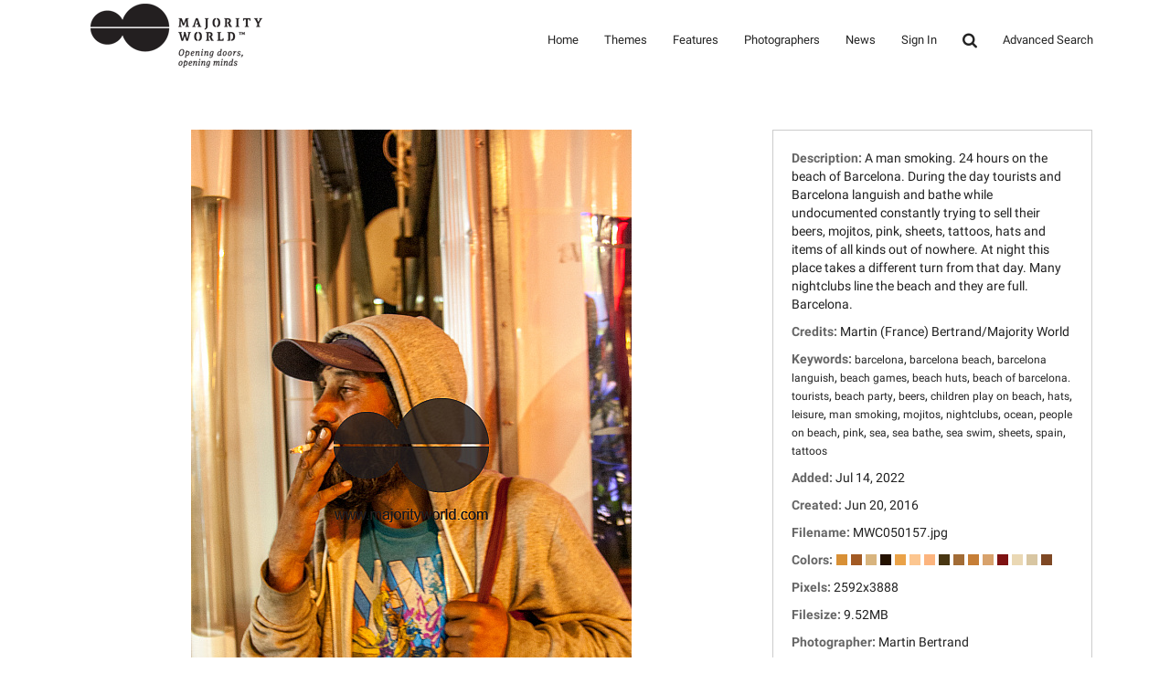

--- FILE ---
content_type: text/html; charset=UTF-8
request_url: https://majorityworld.com/photo/50157/photo-details.html
body_size: 7561
content:

<!doctype html>
<html class="no-js" lang="en">
<head>
    <meta charset="utf-8">
<title>Majority World</title>
<meta name="description" content="A man smoking. 24 hours on the beach of Barcelona. During the day tourists and Barcelona languish and bathe while undocumented constantly trying to sell their beers, mojitos, pink, sheets, tattoos, hats and items of all kinds out of nowhere. At night this place takes a different turn from that day. Many nightclubs line the beach and they are full. Barcelona.">
<meta name="keywords" content="barcelona,barcelona beach,barcelona languish,beach games,beach huts,beach of barcelona. tourists,beach party,beers,children play on beach,hats,leisure,man smoking,mojitos,nightclubs,ocean,people on beach,pink,sea,sea bathe,sea swim,sheets,spain,tattoos">
<meta name="robots" content="index, follow">
<meta http-equiv="X-UA-Compatible" content="IE=edge">
<meta name="viewport" content="width=device-width, initial-scale=1, maximum-scale=1">
<link rel="stylesheet" href="https://majorityworld.com/assets/themes/modern/css/roboto.css">
<link rel="stylesheet" href="https://majorityworld.com/assets/themes/modern/css/style.css"/>
<link rel="stylesheet" href="https://majorityworld.com/assets/themes/modern/css/responsive.css"/>

<!--[if lt IE 9]>
<script src="https://majorityworld.com/assets/themes/modern/js/html5shiv.js"></script>
<script src="https://majorityworld.com/assets/themes/modern/js/respond.min.js"></script>
<![endif]-->



    <link rel="stylesheet" type="text/css" href="https://majorityworld.com/assets/themes/modern/style.main.css">

    <link rel="shortcut icon" href="https://majorityworld.com/favicon.ico">
<script type="text/javascript">
    <!--
    var baseURL 	= 'https://majorityworld.com';
    var theme		= 'modern';
    var colorScheme	= 'style.main';
    var imgPath		= 'https://majorityworld.com/assets/themes/modern/images';
    var pageID		= 'mediaDetails';
    var pageMode	= '';
    var miniCart	= '1';
    var browser 	= {  'mobile':'0',  'iOS':'0'  }

    
    
    /*
    * Currency Variables
    */
    var numset = new Object();
    numset.cur_hide_denotation = 1;
    numset.cur_currency_id = '9';
    numset.cur_name = "British Pound";
    numset.cur_code = "GBP";
    numset.cur_denotation = "&pound;";
    numset.cur_denotation_reset = '&pound;';
    numset.cur_decimal_separator = ".";
    numset.cur_decimal_places = 2;
    numset.cur_thousands_separator = ",";
    numset.cur_pos_num_format = 1;
    numset.cur_neg_num_format = 7;
    numset.exchange_rate = 1;
    /*
    * Number Variables
    */
    numset.decimal_separator = ".";
    numset.decimal_places = 2;
    numset.thousands_separator = ",";
    numset.neg_num_format = 1;
    numset.strip_ezeros = 0;
    /*
    * Tax values
    */
    numset.tax_a = 0.000;
    numset.tax_b = 20.000;
    numset.tax_c = 0.000;
    -->
</script>
</head>
<body>
<div id="overlay"></div>
<div id="workbox"></div>
<div id="hoverWindow"><div id="hoverWindowInner"></div></div>
<div id="all">
<header id="top-header" class="top-header" >
                <div class="container">
                    <div class="logo">
                        <h2><a href="https://majorityworld.com/index.php"><img src="https://majorityworld.com/assets/themes/modern/img/MW-logo.png" id="logoimgno"></a></h2>
                    </div><!--end logo-->
                    <span id="btn-menu"><i class="fa fa-list"></i></span>
                    <nav id="main-nav">
                        <ul>
                            <li><a href='https://majorityworld.com/index.php'>Home</a>
                               

                            </li>
                            <li><a href='https://majorityworld.com/galleries/'>Themes</a>
				 <ul>
                            <li><a href='https://majorityworld.com/newest-media/page1/'>* Newest Media *</a> </li>

                            <li><a href='https://majorityworld.com/gallery/Abstract-&-Conceptual/31/page1/'>Abstract & Conceptual</a></li>

                            <li><a href='https://majorityworld.com/gallery/Agriculture,-Fisheries-&-Rural/5/page1/'>Agriculture, Fisheries & Rural</a> </li>

                            <li><a href='https://majorityworld.com/gallery/Animals-&-Wildlife/26/page1/'>Animals and Wildlife</a></li>

                            <li><a href='https://majorityworld.com/gallery/Architecture-&-Interior-Design/11/page1/'>Architecture & Interior Design</a></li>

                            <li><a href='https://majorityworld.com/gallery/Art-&-Crafts/15/page1/'>Art & Crafts</a></li>

                            <li><a href='https://majorityworld.com/gallery/Beauty-&-Fashion/29/page1/'>Beauty & Fashion</a></li>
                                                                                                                
                            <li><a href='https://majorityworld.com/gallery/Business,-Industries-&-Technology/12/page1/'>Business, Industries & Technology</a></li>

                            <li><a href='https://majorityworld.com/gallery/Climate-Change-&-Environment/13/page1/'>Climate Change & Environment</a></li>                  

                            <li><a href='https://majorityworld.com/gallery/Coronavirus,-Medical-&-Health/6/page1/'>Coronavirus, Medical &amp; Health</a></li>
                            
							<li><a href='https://majorityworld.com/gallery/Daily-Life/7/page1/'>Daily Life</a></li>

							<li><a href='https://majorityworld.com/gallery/Education-&-Schooling/32/page1/'>Education & Schooling</a></li>
							
							<li><a href='https://majorityworld.com/gallery/Festivals-&-Cultural-Activities/9/page1/'>Festivals & Cultural Activities</a></li>

							<li><a href='https://majorityworld.com/gallery/Food-&-Drink/20/page1/'>Food & Drink</a></li>

							<li><a href='https://majorityworld.com/gallery/Heritage-&-History/16/page1/'>Heritage & History</a></li>

                            <li><a href='https://majorityworld.com/gallery/Natural-Disasters/25/page1/'>Natural Disasters</a></li>
                            
							<li><a href='https://majorityworld.com/gallery/Nature-&-Landscapes/14/page1/'>Nature & Landscapes</a></li>
							
							<li><a href='https://majorityworld.com/gallery/People-&-Portraits/24/page1/'>People & Portraits</a></li>

							<li><a href='https://majorityworld.com/gallery/Refugees-&-Migrants/30/page1/'>Refugees & Migrants</a></li>							
							
							<li><a href='https://majorityworld.com/gallery/Religion-&-Beliefs/8/page1/'>Religion & Beliefs</a></li>
													
							<li><a href='https://majorityworld.com/gallery/Social-&-Political/18/page1/'>Social & Political</a></li>

							<li><a href='https://majorityworld.com/gallery/Sport-&-Recreation/19/page1/'>Sport & Recreation</a></li>

							<li><a href='https://majorityworld.com/gallery/Transport/27/page1/'>Transport</a></li>
														
							<li><a href='https://majorityworld.com/gallery/Travel-&-Leisure/4/page1/'>Travel & Leisure</a></li>

							</ul>
                            </li>
                            <li><a href='https://majorityworld.com/featured-collections/'>Features</a></li>
                            <li><a href='https://majorityworld.com/contributors/'>Photographers</a></li>
                            <li><a href='https://majorityworld.com/news/'>News</a> </li>
                         
                          						  <li><a href='https://majorityworld.com/login.php?jumpTo=members'>Sign In</a>
							                              </li>
							 <li><a href="#" class="search"><i class="fa fa-search fa-lg" aria-hidden="true"></i></a></li> 
                            <li><a href='https://majorityworld.com/advsearch.php'>Advanced Search</a></li>
							                        </ul>
                    </nav>
					<div class="nav-search" style="display: none">
					<form role="search" action="https://majorityworld.com/search.php" method="get" id="searchFormTest">			
			<input name="clearSearch" value="true" type="hidden">
				<div class="form-group">					
					<input autocomplete="off" class="form-control searchin validate" placeholder="Search images..." name="searchPhrase" id="searchPhrase" type="text" onkeyup="suggest(this.value);" onblur="fill();">
					<div class="suggestionsBox" id="suggestions" style="display: none;"> <img src="https://majorityworld.com/arrow.png" style="position: relative; top: -12px; left: 30px;" alt="upArrow" />
        <div class="suggestionList" id="suggestionsList"> &nbsp; </div>
      </div>					
				</div>
      </form>
      </div>
        </div><!--end container -->
            </header>
			



<div class="container warp">
    
    <div class="row">
        <div class="col-md-12">
                    </div>
    </div>


    <div class="row">
        <div class="col-md-8 mediaPreviewCol">
            <input type="hidden" value="50157" id="mediaID">
            
                            <div class="previewContainer"><img
                            src="https://majorityworld.com/samples/NzUxMDU0ZTE3YzA0ZjMw/Mjk1NGUxN2MwNGYzMA==/photo.jpg"
                            title="" alt=""
                            class="img-responsive"></div>
                                    <div style="margin-top: 4px; overflow: auto; clear: both;">
                <p style="float: left; overflow: auto"></p>
                <p class="mediaPreviewContainerIcon addToLightboxButton"
                                           lightboxItemID="0" mediaID="50157">
                    <img src="https://majorityworld.com/assets/themes/modern/images/lightbox.icon.0.png"
                         id="addToLightboxButton50157" inLightbox="0">
                    Lightbox</p>                <p class="mediaPreviewContainerIcon emailToFriend"
                                                     mediaID="50157">
                    <img src="https://majorityworld.com/assets/themes/modern/images/email.icon.0.png">
                    Email</p>                                <!--<p class="mediaPreviewContainerIcon clickToEnlarge" mediaID="50157"><img src="https://majorityworld.com/assets/themes/modern/images/enlarge.icon.0.png"> Enlarge</p>-->
            </div>
        </div>

        <div class="col-md-4">
            <ul class="mediaDetailsList">

                
                                                                                                <li>


                                                        <span class="mediaDetailLabel mediaDetailLabeldescription" style="float: left;">
									Description:&nbsp;
																	
									</span>

                                                                                        <span class="mediaDetailValue mediaDetailValuedescription">A man smoking. 24 hours on the beach of Barcelona. During the day tourists and Barcelona languish and bathe while undocumented constantly trying to sell their beers, mojitos, pink, sheets, tattoos, hats and items of all kinds out of nowhere. At night this place takes a different turn from that day. Many nightclubs line the beach and they are full. Barcelona.</span>
                                                    </li>
                                                                                <li>


                                                        <span class="mediaDetailLabel mediaDetailLabelphotographercopyright" style="float: left;">
									Credits:&nbsp; </span>
                                                            Martin (France) Bertrand/Majority World
                                                        									
									</span>

                            
                                                        


                                                    </li>
                                                                                <li>


                                                        <span class="mediaDetailLabel mediaDetailLabelkeywords" style="float: left;">
									Keywords:&nbsp;
																	
									</span>

                                                                                                                            <a href="https://majorityworld.com/search.php?clearSearch=true&searchPhrase=barcelona"
                                       class="colorLink">barcelona</a>,                                                                    <a href="https://majorityworld.com/search.php?clearSearch=true&searchPhrase=barcelona beach"
                                       class="colorLink">barcelona beach</a>,                                                                    <a href="https://majorityworld.com/search.php?clearSearch=true&searchPhrase=barcelona languish"
                                       class="colorLink">barcelona languish</a>,                                                                    <a href="https://majorityworld.com/search.php?clearSearch=true&searchPhrase=beach games"
                                       class="colorLink">beach games</a>,                                                                    <a href="https://majorityworld.com/search.php?clearSearch=true&searchPhrase=beach huts"
                                       class="colorLink">beach huts</a>,                                                                    <a href="https://majorityworld.com/search.php?clearSearch=true&searchPhrase=beach of barcelona. tourists"
                                       class="colorLink">beach of barcelona. tourists</a>,                                                                    <a href="https://majorityworld.com/search.php?clearSearch=true&searchPhrase=beach party"
                                       class="colorLink">beach party</a>,                                                                    <a href="https://majorityworld.com/search.php?clearSearch=true&searchPhrase=beers"
                                       class="colorLink">beers</a>,                                                                    <a href="https://majorityworld.com/search.php?clearSearch=true&searchPhrase=children play on beach"
                                       class="colorLink">children play on beach</a>,                                                                    <a href="https://majorityworld.com/search.php?clearSearch=true&searchPhrase=hats"
                                       class="colorLink">hats</a>,                                                                    <a href="https://majorityworld.com/search.php?clearSearch=true&searchPhrase=leisure"
                                       class="colorLink">leisure</a>,                                                                    <a href="https://majorityworld.com/search.php?clearSearch=true&searchPhrase=man smoking"
                                       class="colorLink">man smoking</a>,                                                                    <a href="https://majorityworld.com/search.php?clearSearch=true&searchPhrase=mojitos"
                                       class="colorLink">mojitos</a>,                                                                    <a href="https://majorityworld.com/search.php?clearSearch=true&searchPhrase=nightclubs"
                                       class="colorLink">nightclubs</a>,                                                                    <a href="https://majorityworld.com/search.php?clearSearch=true&searchPhrase=ocean"
                                       class="colorLink">ocean</a>,                                                                    <a href="https://majorityworld.com/search.php?clearSearch=true&searchPhrase=people on beach"
                                       class="colorLink">people on beach</a>,                                                                    <a href="https://majorityworld.com/search.php?clearSearch=true&searchPhrase=pink"
                                       class="colorLink">pink</a>,                                                                    <a href="https://majorityworld.com/search.php?clearSearch=true&searchPhrase=sea"
                                       class="colorLink">sea</a>,                                                                    <a href="https://majorityworld.com/search.php?clearSearch=true&searchPhrase=sea bathe"
                                       class="colorLink">sea bathe</a>,                                                                    <a href="https://majorityworld.com/search.php?clearSearch=true&searchPhrase=sea swim"
                                       class="colorLink">sea swim</a>,                                                                    <a href="https://majorityworld.com/search.php?clearSearch=true&searchPhrase=sheets"
                                       class="colorLink">sheets</a>,                                                                    <a href="https://majorityworld.com/search.php?clearSearch=true&searchPhrase=spain"
                                       class="colorLink">spain</a>,                                                                    <a href="https://majorityworld.com/search.php?clearSearch=true&searchPhrase=tattoos"
                                       class="colorLink">tattoos</a>                                                                                    </li>
                                                                                                                                                        <li>


                                                        <span class="mediaDetailLabel mediaDetailLabeldate" style="float: left;">
									Added:&nbsp;
																	
									</span>

                                                                                        <span class="mediaDetailValue mediaDetailValuedate">Jul 14, 2022</span>
                                                    </li>
                                                                                <li>


                                                        <span class="mediaDetailLabel mediaDetailLabelcreated" style="float: left;">
									Created:&nbsp;
																	
									</span>

                                                                                        <span class="mediaDetailValue mediaDetailValuecreated">Jun 20, 2016</span>
                                                    </li>
                                                                                <li>


                                                        <span class="mediaDetailLabel mediaDetailLabelfilename" style="float: left;">
									Filename:&nbsp;
																	
									</span>

                                                                                        <span class="mediaDetailValue mediaDetailValuefilename">MWC050157.jpg</span>
                                                    </li>
                                                                                <li>


                                                        <span class="mediaDetailLabel mediaDetailLabelcolorPalette" style="float: left;">
									Colors:&nbsp;
																	
									</span>

                                                                                                                            <span class="colorSwatch" style="background-color: #d89036"
                                          title='#d89036'></span>
                                                                    <span class="colorSwatch" style="background-color: #a25a24"
                                          title='#a25a24'></span>
                                                                    <span class="colorSwatch" style="background-color: #d8b47e"
                                          title='#d8b47e'></span>
                                                                    <span class="colorSwatch" style="background-color: #241200"
                                          title='#241200'></span>
                                                                    <span class="colorSwatch" style="background-color: #eaa248"
                                          title='#eaa248'></span>
                                                                    <span class="colorSwatch" style="background-color: #fcc690"
                                          title='#fcc690'></span>
                                                                    <span class="colorSwatch" style="background-color: #fcb47e"
                                          title='#fcb47e'></span>
                                                                    <span class="colorSwatch" style="background-color: #483612"
                                          title='#483612'></span>
                                                                    <span class="colorSwatch" style="background-color: #a26c36"
                                          title='#a26c36'></span>
                                                                    <span class="colorSwatch" style="background-color: #c67e36"
                                          title='#c67e36'></span>
                                                                    <span class="colorSwatch" style="background-color: #d8a26c"
                                          title='#d8a26c'></span>
                                                                    <span class="colorSwatch" style="background-color: #7e1212"
                                          title='#7e1212'></span>
                                                                    <span class="colorSwatch" style="background-color: #ead8b4"
                                          title='#ead8b4'></span>
                                                                    <span class="colorSwatch" style="background-color: #d8c6a2"
                                          title='#d8c6a2'></span>
                                                                    <span class="colorSwatch" style="background-color: #7e4824"
                                          title='#7e4824'></span>
                                
                                                    </li>
                                                                                <li>


                                                        <span class="mediaDetailLabel mediaDetailLabelresolution" style="float: left;">
									Pixels:&nbsp;
																	
									</span>

                                                                                        <span class="mediaDetailValue mediaDetailValueresolution">2592x3888</span>
                                                    </li>
                                                                                <li>


                                                        <span class="mediaDetailLabel mediaDetailLabelfilesize" style="float: left;">
									Filesize:&nbsp;
																	
									</span>

                                                                                        <span class="mediaDetailValue mediaDetailValuefilesize">9.52MB</span>
                                                    </li>
                                                                                <li>


                                                        <span class="mediaDetailLabel mediaDetailLabelphotographer" style="float: left;">
									Photographer:&nbsp;
																	
									</span>

                                                                                        <span class="mediaDetailValue mediaDetailValuephotographer">Martin Bertrand</span>
                                                    </li>
                                                                                <li>


                                                        <span class="mediaDetailLabel mediaDetailLabelowner" style="float: left;">
									Owner:&nbsp;
																	
									</span>

                                                                                        <span class="mediaDetailValue mediaDetailValueowner">
											                                                <a href="https://majorityworld.com/contributor/Martin-Bertrand/2749/"
                                                   class="colorLink">
												
                                                    Martin Bertrand
												</a>
                                            										</span>
                                                    </li>
                                                                                        <li style="padding-top: 15px; clear: both;">
                        <span class="mediaDetailLabel mediaDetailLabelLocation" style="float: left;">Location:&nbsp;</span><br>
                        <p>                        
                            <img class="nofotomoto" src='https://open.mapquestapi.com/staticmap/v4/getmap?key=qlNMfz6lvwYJgHcBfUPjPazKMLDfyzas&center=Barcelone,Catalogne&zoom=10&size=280,155&maptype=map'/>
                        </p>
                    </li>
                            </ul>
        </div>
    </div>

    <div class="row">
        <div class="col-md-12">
            <ul id="mediaPurchaseTabsContainer" class="tabs">
                                    <li container="purchaseDigitalDownloads">Digital Downloads</li>                                                                            </ul>

                            <div class="mediaPurchaseContainers" id="purchaseDigitalDownloads" style="display: block">
                                            <div class="purchaseRow">
                            <h2><a href="https://majorityworld.com/digitals/0/50157/dspname.html"
                                   class="workboxLink workboxLinkAttach">Original</a></h2>
                            <!--0 - <br>-->
                            <p class="purchaseListDescription">License:
                                <strong>Standard</strong>
                                                                </p>                            <p class="purchaseListDescription">Resolution:
                                <strong>2592 x 3888 px</strong>
                                <em>( 21.9cm x 32.9cm
                                    @ 300 dpi )</em></p>                            <!--<br>-->
                                                                                    <p class="purchaseListDescription"></p>
                            <p
                                    style="display: none" class="purchaseListPrice"><span
                                    class="price">&pound;0.00</span> <span
                                    class="taxIncMessage">
                                (Including Tax)</span></p>                            <a href="https://majorityworld.com/digitals/0/50157/dspname.html"
                               class="workboxLink workboxLinkAttach btn btn-xs btn-primary loginbtncolor">DOWNLOAD</a>
                        </div>
                                    </div>
            
            
            
            
            
            
            
            
            
        </div>
    </div>

    <div class="row">
        <div class="col-md-12">

            <div id="mediaExtraInfoDG" style="margin-bottom: 30px;">
                <ul class="tabs">
                                            <li container="similarMediaDGC">Similar Media</li>                                            <li container="commentsDGC">Comments</li>                                            <li container="taggingDGC">Member Tags</li>                                            <li container="iptcDGC">IPTC</li>                                            <li container="exifDGC">EXIF</li>                                            <li container="shareMedia">Share</li>                </ul>
                                    <div class="dataGroupContainer" id="similarMediaDGC">
                        <div id="mediaSimilarPhotos" mediaID="50157" galleryID=""
                             galleryMode="" style="overflow: auto; min-height: 30px;"></div>
                    </div>
                                                    <div class="dataGroupContainer" id="commentsDGC">
                        <p class="notice" id="newCommentMessage"></p>
                                                    <form action="" id="newCommentForm" method="post" class="form-group">
                                <input type="hidden" name="action" value="newComment">
                                <input type="hidden" name="formKey" value="2680D8C85E9D7485290DCD4CB05EA50B">
                                <div id="newCommentContainer">
                                    Add New Comment <img src="https://majorityworld.com/assets/themes/modern/images/down.arrow.png"><br>
                                    <textarea class="form-control" name="newComment" id="newComment"></textarea><br>
                                    <input type="submit" value="Submit" style="float: right;"
                                           class="btn btn-xs btn-primary loginbtncolor">
                                </div>
                            </form>
                                                <div id="mediaComments" mediaID="50157" style="min-height: 30px;"></div>
                    </div>
                                                    <div class="dataGroupContainer" id="taggingDGC" style="overflow: auto;">
                                                    <div style="float: right; color: #666; font-weight: bold; font-size: 11px; float: right; margin-top: 10px;">
                                Add Tag: <br>
                                <form action="" id="newTagForm" method="post" class="form-group">
                                    <input type="hidden" name="action" value="newTag">
                                    <input type="hidden" name="formKey" value="2680D8C85E9D7485290DCD4CB05EA50B">
                                    <input type="text" style="min-width: 150px;" name="newTag" id="newTag"
                                           class="form-control">
                                    <input type="submit" value="Submit"
                                           style="vertical-align: middle; float: right;"
                                           class="btn btn-xs btn-primary loginbtncolor">
                                </form>
                            </div>
                                                <p class="notice" id="newTagMessage"></p>
                        <div id="mediaTags" mediaID="50157" style="min-height: 30px;"></div>
                    </div>
                
                                    <div class="dataGroupContainer" id="iptcDGC">
                        <ul style="color: #999">
                                                                                                                                                            <li>
                                        <span class="mediaDetailLabel mediaDetailLabeliptc_description">Description</span>:
                                        <span class="mediaDetailValue mediaDetailValueiptc_description">A man smoking. 24 hours on the beach of Barcelona. During the day tourists and Barcelona languish and bathe while undocumented constantly trying to sell their beers, mojitos, pink, sheets, tattoos, hats and items of all kinds out of nowhere. At night this place takes a different turn from that day. Many nightclubs line the beach and they are full. Barcelona.</span>
                                    </li>
                                                                                                                                                                                            <li>
                                        <span class="mediaDetailLabel mediaDetailLabeliptc_date_created">Date Created</span>:
                                        <span class="mediaDetailValue mediaDetailValueiptc_date_created">2016-06-20 00:00:00</span>
                                    </li>
                                                                                                                                <li>
                                        <span class="mediaDetailLabel mediaDetailLabeliptc_author">Author</span>:
                                        <span class="mediaDetailValue mediaDetailValueiptc_author">Martin Bertrand</span>
                                    </li>
                                                                                                                                <li>
                                        <span class="mediaDetailLabel mediaDetailLabeliptc_city">City</span>:
                                        <span class="mediaDetailValue mediaDetailValueiptc_city">Barcelone</span>
                                    </li>
                                                                                                                                <li>
                                        <span class="mediaDetailLabel mediaDetailLabeliptc_state">State</span>:
                                        <span class="mediaDetailValue mediaDetailValueiptc_state">Catalogne</span>
                                    </li>
                                                                                                                                <li>
                                        <span class="mediaDetailLabel mediaDetailLabeliptc_country">Country</span>:
                                        <span class="mediaDetailValue mediaDetailValueiptc_country">Espagne</span>
                                    </li>
                                                                                                                                <li>
                                        <span class="mediaDetailLabel mediaDetailLabeliptc_job_identifier">Job Identifier</span>:
                                        <span class="mediaDetailValue mediaDetailValueiptc_job_identifier">HL-MBERTRAND-7800</span>
                                    </li>
                                                                                                                                <li>
                                        <span class="mediaDetailLabel mediaDetailLabeliptc_headline">Headline</span>:
                                        <span class="mediaDetailValue mediaDetailValueiptc_headline">24 hours on the beach of Barcelona. 24 heures sur la plage de Barcelone.</span>
                                    </li>
                                                                                                                                <li>
                                        <span class="mediaDetailLabel mediaDetailLabeliptc_provider">Creditline</span>:
                                        <span class="mediaDetailValue mediaDetailValueiptc_provider">Martin Bertrand</span>
                                    </li>
                                                                                                                                <li>
                                        <span class="mediaDetailLabel mediaDetailLabeliptc_source">Source</span>:
                                        <span class="mediaDetailValue mediaDetailValueiptc_source">Hans Lucas</span>
                                    </li>
                                                                                                                                                                                                                                                        <li>
                                        <span class="mediaDetailLabel mediaDetailLabeliptc_copyright_notice">Copyright Notice</span>:
                                        <span class="mediaDetailValue mediaDetailValueiptc_copyright_notice">Martin Bertrand/ Majority World</span>
                                    </li>
                                                                                    </ul>
                    </div>
                
                                    <div class="dataGroupContainer" id="exifDGC">
                        <ul style="color: #999">
                                                                                                <li>
                                        <span class="mediaDetailLabel mediaDetailLabelexif_FileName">Filename</span>:
                                        <span class="mediaDetailValue mediaDetailValueexif_FileName">HL_MBERTRAND_253014.jpg</span>
                                    </li>
                                                                                                                                <li>
                                        <span class="mediaDetailLabel mediaDetailLabelexif_FileDateTime">File Date/Time</span>:
                                        <span class="mediaDetailValue mediaDetailValueexif_FileDateTime">1657797717</span>
                                    </li>
                                                                                                                                <li>
                                        <span class="mediaDetailLabel mediaDetailLabelexif_FileSize">File Size</span>:
                                        <span class="mediaDetailValue mediaDetailValueexif_FileSize">9984749</span>
                                    </li>
                                                                                                                                <li>
                                        <span class="mediaDetailLabel mediaDetailLabelexif_FileType">File Type</span>:
                                        <span class="mediaDetailValue mediaDetailValueexif_FileType">2</span>
                                    </li>
                                                                                                                                <li>
                                        <span class="mediaDetailLabel mediaDetailLabelexif_MimeType">Mime Type</span>:
                                        <span class="mediaDetailValue mediaDetailValueexif_MimeType">image/jpeg</span>
                                    </li>
                                                                                                                                <li>
                                        <span class="mediaDetailLabel mediaDetailLabelexif_SectionsFound">Sections Found</span>:
                                        <span class="mediaDetailValue mediaDetailValueexif_SectionsFound">ANY_TAG, IFD0, THUMBNAIL, EXIF</span>
                                    </li>
                                                                                                                                <li>
                                        <span class="mediaDetailLabel mediaDetailLabelexif_ImageDescription">Image Description</span>:
                                        <span class="mediaDetailValue mediaDetailValueexif_ImageDescription">A man smoking. 24 hours on the beach of Barcelona. During the day tourists and Barcelona languish and bathe while undocumented constantly trying to sell their beers, mojitos, pink, sheets, tattoos, hats and items of all kinds out of nowhere. At night this</span>
                                    </li>
                                                                                                                                <li>
                                        <span class="mediaDetailLabel mediaDetailLabelexif_Make">Make</span>:
                                        <span class="mediaDetailValue mediaDetailValueexif_Make">Canon</span>
                                    </li>
                                                                                                                                <li>
                                        <span class="mediaDetailLabel mediaDetailLabelexif_Model">Model</span>:
                                        <span class="mediaDetailValue mediaDetailValueexif_Model">Canon EOS 1000D</span>
                                    </li>
                                                                                                                                <li>
                                        <span class="mediaDetailLabel mediaDetailLabelexif_Orientation">Orientation</span>:
                                        <span class="mediaDetailValue mediaDetailValueexif_Orientation">1</span>
                                    </li>
                                                                                                                                <li>
                                        <span class="mediaDetailLabel mediaDetailLabelexif_XResolution">XResolution</span>:
                                        <span class="mediaDetailValue mediaDetailValueexif_XResolution">3000000/10000</span>
                                    </li>
                                                                                                                                <li>
                                        <span class="mediaDetailLabel mediaDetailLabelexif_YResolution">YResolution</span>:
                                        <span class="mediaDetailValue mediaDetailValueexif_YResolution">3000000/10000</span>
                                    </li>
                                                                                                                                <li>
                                        <span class="mediaDetailLabel mediaDetailLabelexif_ResolutionUnit">Resolution Unit</span>:
                                        <span class="mediaDetailValue mediaDetailValueexif_ResolutionUnit">2</span>
                                    </li>
                                                                                                                                <li>
                                        <span class="mediaDetailLabel mediaDetailLabelexif_Software">Software</span>:
                                        <span class="mediaDetailValue mediaDetailValueexif_Software">Adobe Photoshop CS6 (Windows)</span>
                                    </li>
                                                                                                                                <li>
                                        <span class="mediaDetailLabel mediaDetailLabelexif_DateTime">Date/Time</span>:
                                        <span class="mediaDetailValue mediaDetailValueexif_DateTime">2022:07:14 14:47:10</span>
                                    </li>
                                                                                                                                                                                            <li>
                                        <span class="mediaDetailLabel mediaDetailLabelexif_Exif_IFD_Pointer">Exif IFD Pointer</span>:
                                        <span class="mediaDetailValue mediaDetailValueexif_Exif_IFD_Pointer">724</span>
                                    </li>
                                                                                                                                                                                            <li>
                                        <span class="mediaDetailLabel mediaDetailLabelexif_ExposureTime">Exposure Time</span>:
                                        <span class="mediaDetailValue mediaDetailValueexif_ExposureTime">1/10</span>
                                    </li>
                                                                                                                                <li>
                                        <span class="mediaDetailLabel mediaDetailLabelexif_FNumber">FNumber</span>:
                                        <span class="mediaDetailValue mediaDetailValueexif_FNumber">35/10</span>
                                    </li>
                                                                                                                                <li>
                                        <span class="mediaDetailLabel mediaDetailLabelexif_ExposureProgram">Exposure Program</span>:
                                        <span class="mediaDetailValue mediaDetailValueexif_ExposureProgram">3</span>
                                    </li>
                                                                                                                                <li>
                                        <span class="mediaDetailLabel mediaDetailLabelexif_ISOSpeedRatings">ISO Speed Ratings</span>:
                                        <span class="mediaDetailValue mediaDetailValueexif_ISOSpeedRatings">1600</span>
                                    </li>
                                                                                                                                <li>
                                        <span class="mediaDetailLabel mediaDetailLabelexif_ExifVersion">Exif Version</span>:
                                        <span class="mediaDetailValue mediaDetailValueexif_ExifVersion">0230</span>
                                    </li>
                                                                                                                                <li>
                                        <span class="mediaDetailLabel mediaDetailLabelexif_DateTimeOriginal">Date/Time Original</span>:
                                        <span class="mediaDetailValue mediaDetailValueexif_DateTimeOriginal">2016:06:20 01:34:19</span>
                                    </li>
                                                                                                                                <li>
                                        <span class="mediaDetailLabel mediaDetailLabelexif_DateTimeDigitized">Date/Time Digitized</span>:
                                        <span class="mediaDetailValue mediaDetailValueexif_DateTimeDigitized">2016:06:20 01:34:19</span>
                                    </li>
                                                                                                                                                                                            <li>
                                        <span class="mediaDetailLabel mediaDetailLabelexif_ShutterSpeedValue">Shutter Speed Value</span>:
                                        <span class="mediaDetailValue mediaDetailValueexif_ShutterSpeedValue">3321928/1000000</span>
                                    </li>
                                                                                                                                <li>
                                        <span class="mediaDetailLabel mediaDetailLabelexif_ApertureValue">Aperture Value</span>:
                                        <span class="mediaDetailValue mediaDetailValueexif_ApertureValue">361471/100000</span>
                                    </li>
                                                                                                                                <li>
                                        <span class="mediaDetailLabel mediaDetailLabelexif_MeteringMode">Metering Mode</span>:
                                        <span class="mediaDetailValue mediaDetailValueexif_MeteringMode">2</span>
                                    </li>
                                                                                                                                <li>
                                        <span class="mediaDetailLabel mediaDetailLabelexif_Flash">Flash</span>:
                                        <span class="mediaDetailValue mediaDetailValueexif_Flash">16</span>
                                    </li>
                                                                                                                                <li>
                                        <span class="mediaDetailLabel mediaDetailLabelexif_FocalLength">Focal Length</span>:
                                        <span class="mediaDetailValue mediaDetailValueexif_FocalLength">24/1</span>
                                    </li>
                                                                                                                                                                                            <li>
                                        <span class="mediaDetailLabel mediaDetailLabelexif_ColorSpace">Color Space</span>:
                                        <span class="mediaDetailValue mediaDetailValueexif_ColorSpace">65535</span>
                                    </li>
                                                                                                                                <li>
                                        <span class="mediaDetailLabel mediaDetailLabelexif_ExifImageWidth">Exif Image Width</span>:
                                        <span class="mediaDetailValue mediaDetailValueexif_ExifImageWidth">2592</span>
                                    </li>
                                                                                                                                <li>
                                        <span class="mediaDetailLabel mediaDetailLabelexif_ExifImageLength">Exif Image Length</span>:
                                        <span class="mediaDetailValue mediaDetailValueexif_ExifImageLength">3888</span>
                                    </li>
                                                                                                                                                                                                                                                                                                                                                                                                                                                                                                                                                                                                                                                                                                                                                                                                                                                                                                                                                                                                                                                                                                                                                                                                            </ul>
                    </div>
                
                
                                    <div class="dataGroupContainer" id="shareMedia">
                        <div class="divTable" style="width: 100%">
                            <div class="divTableRow">
                                <div class="divTableCell" style="vertical-align: top"></div>
                                <div class="divTableCell" style="width: 100%;">
                                    <h2>BBCode</h2>
                                    <p class="purchaseListDescription"><textarea name="bbcode" style="min-width: 609px"
                                                                                 class="form-control">[url=https://majorityworld.com/photo/50157/photo-details.html][img]https://majorityworld.com/samples/NzUxMDU0ZTE3YzA0ZjMw/Mjk1NGUxN2MwNGYzMA==/photo.jpg[/img][/url]</textarea>
                                    </p>
                                </div>
                            </div>
                            <div class="divTableRow">
                                <div class="divTableCell" style="vertical-align: top"></div>
                                <div class="divTableCell" style="width: 100%;padding-top:10px">
                                    <h2>HTML</h2>
                                    <p class="purchaseListDescription"><textarea name="html" style="min-width: 609px"
                                                                                 class="form-control"><a
                                                    href="https://majorityworld.com/photo/50157/photo-details.html" title="" alt=""><img
                                                        src="https://majorityworld.com/samples/NzUxMDU0ZTE3YzA0ZjMw/Mjk1NGUxN2MwNGYzMA==/photo.jpg"
                                                        title="" alt=""
                                                        border="0"></a></textarea></p>
                                </div>
                            </div>
                            <div class="divTableRow">
                                <div class="divTableCell" style="vertical-align: top"></div>
                                <div class="divTableCell" style="width: 100%;padding-top:10px">
                                    <h2>Link</h2>
                                    <p class="purchaseListDescription"><input type="textbox" name="linkto"
                                                                              value="https://majorityworld.com/photo/50157/photo-details.html"
                                                                              style="min-width: 609px"
                                                                              class="form-control"></p>
                                </div>
                            </div>
                        </div>
                    </div>
                            </div>
                    </div>
    </div>
</div>



<div id="the-footer">
    <div class="container">
        <div class="row">
            <div class="col-md-5">
                <div id="footerlinks">
                    <a title="About Us" href="https://majorityworld.com/about.php">About Us</a> |
					<a title="Our Team" href="https://majorityworld.com/out-team.php">Our Team</a> |
					<a title="Our Community" href="https://majorityworld.com/community.php">Our Community</a> |
					<a title="Contact Us" href="https://majorityworld.com/contact.php">Contact us</a> |
					<a title="View Terms &amp; Conditions page" href="https://majorityworld.com/terms.of.use.php">Terms &amp; Conditions</a>
                </div>
            </div>
            <div class="col-md-3">
                <div><a href="https://web.facebook.com/MajorityWorldCIC" target="_blank" class="facebook"></a>
                    <a href="https://twitter.com/Majority_World" class="twitter" target="_blank"></a>

                    <a href="https://www.instagram.com/majorityw" class="instagram" target="_blank"></a>
                    
                <a href="https://www.linkedin.com/company/majority-world-cic" class="linkedin" target="_blank"></a>

                </div>
            </div>
            <div class="col-md-4">
                <p><a href="https://majorityworld.com">Majority World</a> © 2025. All Right Reserved.</p>
            </div>
        </div>
    </div>
</div>

<div class="go-up">
    <a href="#"><i class="fa fa-chevron-up"></i></a>
</div>
<script type="text/javascript" src="https://majorityworld.com/assets/javascript/jquery/jquery.min.js"></script>
<script type="text/javascript" src="https://majorityworld.com/assets/javascript/jquery.marquee.min.js"></script>
<script type="text/javascript" src="https://majorityworld.com/assets/javascript/gallery.js"></script>


<script src="https://majorityworld.com/assets/themes/modern/js/plugins.js"></script>
<script src="https://majorityworld.com/assets/themes/modern/js/jquery.bxslider.min.js"></script>
<script async src="https://www.googletagmanager.com/gtag/js?id=UA-114989904-1"></script>
<script src="https://majorityworld.com/assets/themes/modern/js/google.js"></script>
<script type="text/javascript" src="https://majorityworld.com/assets/themes/modern/js/custom.js"></script>

<script type="text/javascript" src="https://majorityworld.com/assets/javascript/shared.min.js"></script>
<script type="text/javascript" src="https://majorityworld.com/assets/themes/modern/js/theme.js"></script>
<script type="text/javascript" src="https://majorityworld.com/assets/javascript/public.min.js"></script>
<script type="text/javascript" src="https://majorityworld.com/assets/jwplayer/jwplayer.min.js"></script>



<script type="text/javascript">
    $(function () {
        $("a.search").click(function () {
            $("div.nav-search").toggle("slow");
        });
        $('.bxslider').bxSlider({
            mode: 'fade',
            pager: false,
            captions: true,
            auto: true,
            speed: 800,
        });
        $('.marquee').marquee({
            duration: 30500,
            gap: 0,
            delayBeforeStart: 0,
            //'left' or 'right'
            direction: 'left',
            duplicated: true
        });
        
        
        
    });
</script>

<script type="text/javascript" src="https://majorityworld.com/assets/javascript/media.details.js"></script>
<script type="text/javascript">
	function registerMyDG(dataGroupId) {
		$('#' + dataGroupId + ' .tabs li:first').addClass('selectedTab'); // Set the first tab as selected
		$('#' + dataGroupId + ' .dataGroupContainer:first').show(); // Set the first purchase container visible

		$('#' + dataGroupId + ' .tabs li').click(function (event) {
			$('#' + dataGroupId + ' .tabs li').removeClass('selectedTab');
			$(this).addClass('selectedTab');
			$('#' + dataGroupId + ' .dataGroupContainer').hide();
			$('#' + $(this).attr('container')).show();
		});
	}
	$(function () {
		$('#mediaPurchaseTabsContainer li:first').addClass('mediaPurchaseTabsSelected'); // Set the first tab as selected
		$('.mediaPurchaseContainers:first').show(); // Set the first purchase container visible

		$('#mediaPurchaseTabsContainer li').click(function (event) {
			$('#mediaPurchaseTabsContainer li').removeClass('mediaPurchaseTabsSelected');
			$(this).addClass('mediaPurchaseTabsSelected');
			$('.mediaPurchaseContainers').hide();
			$('#' + $(this).attr('container')).show();
		});

		/*
        * Load media comments
        */
		if ($('#mediaComments')) {
			loadComments();
		}

		/*
        * Load media comments
        */
		if ($('#mediaTags')) {
			loadTags();
		}

		/*
        * Load similar media
        */
		if ($('#mediaSimilarPhotos')) {
			$('#mediaSimilarPhotos').addClass('mediaDetailsBoxesLoader');

			$.get(baseURL + '/similar.media.php', {
				mediaID: $('#mediaSimilarPhotos').attr('mediaID'),
				galleryID: $('#mediaSimilarPhotos').attr('galleryID'),
				galleryMode: $('#mediaSimilarPhotos').attr('galleryMode')
			}, function (data) {
				$('#mediaSimilarPhotos').removeClass('mediaDetailsBoxesLoader');
				$('#mediaSimilarPhotos').html(data);
			});
		}

		/*
        * Make color swatches clickable
        */
		$('.colorSwatch').click(function () {
			var hexColor = $(this).attr('title').replace('#', '');
			goto(baseURL + '/search.php?clearSearch=true&hex=' + hexColor);
		});

		/*
        * Back/next/prev buttons
        */
		$('#backButton, #nextButton, #prevButton').click(function () {
			var url = $(this).attr('href');
			goto(url);
		});
		registerMyDG('mediaExtraInfoDG');
	});
</script>
</body>
</html>



--- FILE ---
content_type: text/html; charset=UTF-8
request_url: https://majorityworld.com/comments.php?mediaID=50157
body_size: -424
content:

	<p class="notice">There are no approved comments.</p>


--- FILE ---
content_type: text/html; charset=UTF-8
request_url: https://majorityworld.com/tags.php?mediaID=50157
body_size: -524
content:

	<p class="notice">There are no approved tags.</p>


--- FILE ---
content_type: text/html; charset=UTF-8
request_url: https://majorityworld.com/similar.media.php?mediaID=50157&galleryID=&galleryMode=
body_size: -112
content:

<script type="text/javascript" src="https://majorityworld.com/assets/javascript/similar.media.js"></script>
	<div id="mediaListContainer" style="margin: 0; padding: 0;">
					<p class="mediaThumbContainer similarMedia" id="thumb50154"><a href="https://majorityworld.com/photo/50154/photo-details.html"><img src="https://majorityworld.com/thumbs/NDUxMDU0ZTE3YzA0ZjMw/Mjk1NGUxN2MwNGYzMA==/photo.jpg&size=100&crop=60" class="mediaThumb showHoverWindow" mediaID="NDUxMDU0ZTE3YzA0ZjMw"></a></p>
					<p class="mediaThumbContainer similarMedia" id="thumb50152"><a href="https://majorityworld.com/photo/50152/photo-details.html"><img src="https://majorityworld.com/thumbs/MjUxMDU0ZTE3YzA0ZjMw/Mjk1NGUxN2MwNGYzMA==/photo.jpg&size=100&crop=60" class="mediaThumb showHoverWindow" mediaID="MjUxMDU0ZTE3YzA0ZjMw"></a></p>
					<p class="mediaThumbContainer similarMedia" id="thumb50151"><a href="https://majorityworld.com/photo/50151/photo-details.html"><img src="https://majorityworld.com/thumbs/MTUxMDU0ZTE3YzA0ZjMw/Mjk1NGUxN2MwNGYzMA==/photo.jpg&size=100&crop=60" class="mediaThumb showHoverWindow" mediaID="MTUxMDU0ZTE3YzA0ZjMw"></a></p>
					<p class="mediaThumbContainer similarMedia" id="thumb50155"><a href="https://majorityworld.com/photo/50155/photo-details.html"><img src="https://majorityworld.com/thumbs/NTUxMDU0ZTE3YzA0ZjMw/Mjk1NGUxN2MwNGYzMA==/photo.jpg&size=100&crop=60" class="mediaThumb showHoverWindow" mediaID="NTUxMDU0ZTE3YzA0ZjMw"></a></p>
					<p class="mediaThumbContainer similarMedia" id="thumb50153"><a href="https://majorityworld.com/photo/50153/photo-details.html"><img src="https://majorityworld.com/thumbs/MzUxMDU0ZTE3YzA0ZjMw/Mjk1NGUxN2MwNGYzMA==/photo.jpg&size=100&crop=60" class="mediaThumb showHoverWindow" mediaID="MzUxMDU0ZTE3YzA0ZjMw"></a></p>
					<p class="mediaThumbContainer similarMedia" id="thumb50156"><a href="https://majorityworld.com/photo/50156/photo-details.html"><img src="https://majorityworld.com/thumbs/NjUxMDU0ZTE3YzA0ZjMw/Mjk1NGUxN2MwNGYzMA==/photo.jpg&size=100&crop=60" class="mediaThumb showHoverWindow" mediaID="NjUxMDU0ZTE3YzA0ZjMw"></a></p>
					<p class="mediaThumbContainer similarMedia" id="thumb44694"><a href="https://majorityworld.com/photo/44694/photo-details.html"><img src="https://majorityworld.com/thumbs/NDk2NDQ0ZTE3YzA0ZjMw/Mjk0NGUxN2MwNGYzMA==/photo.jpg&size=100&crop=60" class="mediaThumb showHoverWindow" mediaID="NDk2NDQ0ZTE3YzA0ZjMw"></a></p>
					<p class="mediaThumbContainer similarMedia" id="thumb44693"><a href="https://majorityworld.com/photo/44693/photo-details.html"><img src="https://majorityworld.com/thumbs/Mzk2NDQ0ZTE3YzA0ZjMw/Mjk0NGUxN2MwNGYzMA==/photo.jpg&size=100&crop=60" class="mediaThumb showHoverWindow" mediaID="Mzk2NDQ0ZTE3YzA0ZjMw"></a></p>
					<p class="mediaThumbContainer similarMedia" id="thumb44692"><a href="https://majorityworld.com/photo/44692/photo-details.html"><img src="https://majorityworld.com/thumbs/Mjk2NDQ0ZTE3YzA0ZjMw/Mjk0NGUxN2MwNGYzMA==/photo.jpg&size=100&crop=60" class="mediaThumb showHoverWindow" mediaID="Mjk2NDQ0ZTE3YzA0ZjMw"></a></p>
			</div>


--- FILE ---
content_type: text/css
request_url: https://majorityworld.com/assets/themes/modern/css/style.css
body_size: 5517
content:
/* CSS Document */

/* 
    Created on : 16/6/2015, 04:32:02 
    Author     : 
    Theme Name : thor
    Description: thor , creative HTML Template
    Version    : 1.0
    Author: mokawed
   
*/

@import url("bootstrap.min.css");
@import url("owl.carousel.css");
@import url("font-awesome.min.css");
@import url("jquery.fancybox.css");
@import url("vegas.min.css");
@import url("animated-handel.css");
@import url("animsition.min.css");
@import url("jquery.bxslider.css");
/* --- general --------------------- */

*{
    padding: 0;
    margin: 0;

}
body{
    background: #ffffff;
    font-family: 'Roboto', sans-serif;
	 color: #232323;
}
.warp{
    background: #fff;
    padding: 30px;
	min-height: 600px;
}
@media screen and (-webkit-min-device-pixel-ratio:0) {
  .warp{
    background: #fff;
    padding: 30px;
	min-height: 650px;
}
}


/* --- typography --------------------- */
/*headings*/
h1,
h2,
h3,
h4,
h5,
h6 {

    margin-bottom: 15px;
    font-weight: 400;
    line-height: 28px;
    letter-spacing: 2px;
    color: #232323;

}
h1 {
    font-size: 38px;
}
h2 {
    font-size: 24px;

}

h3 {
    font-size: 20px;
    letter-spacing: 2px;
    line-height: 24px;
}

h4 {
    font-size: 14px;
    font-weight: 400;
}

/* paragraphs */
p {
    font-size: 13px;
    line-height: 25px;

  /*   color: #232323; */
   
    margin-bottom: 15px;
}
/*
span {
    color: #63A69F;
    text-transform: uppercase

}
*/

a{
    font-size: 12px;
    color: #232323;
    font-weight: 400;
  /*  text-transform: uppercase; */
}

a:hover,a:focus{
    color: #63A69F;
    text-decoration: none;
    outline: none

}


ul,ol{
    margin: 0;
    padding: 0;
    list-style: none
}

.text-center{
    text-align: center !important
}
.section{
    padding: 60px 0;
}

.section-top-line{
    padding: 60px 0;
    position: relative;
    border-top: 2px solid #232323; 

}

.section-top-line:after{
    content: "";
    position: absolute;
    top: 1px;
    left: 0;
    height: 1px;
    width: 100%;
    background: #232323;
}


/*buttons*/
.primary-btn{
    border:2px solid #EDEDED;
    padding: 10px 15px;
    position: relative;
    color: #737373;
    z-index: 1;
    display: inline-block
}

.primary-btn:after{
    content: "";
    position: absolute;
    bottom: 0;
    left: 0;
    width: 100%;
    height: 100%;
    background: #232323;
    z-index: -1;
    -webkit-transform: scale(0);
    -moz-transform: scale(0);
    transform: scale(0);
    -webkit-transition: 0.2s linear;
    -moz-transition: 0.2s linear;
    transition: 0.2s linear;
}


.primary-btn:hover{
    color: #fff;
}

.primary-btn:hover:after{
    -webkit-transform: scale(1);
    -moz-transform: scale(1);
    transform: scale(1);
}


.success-btn{
    position: relative;
    text-transform: uppercase;
    background-color: #fff;
    border: 2px solid #ededed;
    padding: 10px 20px;
    font-size: 13px;
    display: inline-block;
    z-index: 1;
    letter-spacing: 2px

}

.success-btn:after{
    content: "";
    position: absolute;
    bottom: 0;
    left: 0;
    width: 100%;
    height: 100%;
    background: #63A69F;
    z-index: -1;
    -webkit-transform: scale(0);
    -moz-transform: scale(0);
    transform: scale(0);
    -webkit-transition: 0.2s linear;
    -moz-transition: 0.2s linear;
    transition: 0.2s linear;
}


.success-btn:hover{
    color: #fff;
}

.success-btn:hover:after{
    -webkit-transform: scale(1);
    -moz-transform: scale(1);
    transform: scale(1);
}

.social-links{
}

.social-links li{
    display: inline-block;
    text-align: center

}

.social-links li a{
    display: inline-block;
    width: 45px;
    height: 45px;
    border: 1px solid #ededed;
    font-size: 20px;
    line-height: 45px;
}
.social-links li a:hover{
    color: #fff;
    background: #232323
}

.social-links li a:hover i{
    -webkit-animation: toBottomFromTop 0.4s forwards;
    -moz-animation: toBottomFromTop 0.4s forwards;
    animation: toBottomFromTop 0.4s forwards;
}
/*******************************************************************
       start header
*********************************************************************/

/*
#top-header{
    background-color: #fff;
    margin-bottom: 30px;
    position: relative;
    -webkit-transition: all 1s ease-in-out;
    -moz-transition: all 1s ease-in-out;
    transition: all 1s ease-in-out;
}
*/
.top-header{
    background-color: #ffffff;
    margin-bottom: 30px;
    position: relative;
    -webkit-transition: all 1s ease-in-out;
    -moz-transition: all 1s ease-in-out;
    transition: all 1s ease-in-out;
}


.logo{
    float: left;
    padding: 2px 29px 6px;
    


}

.logo h2,.logo h2 a{
    font-size: 18px;
    letter-spacing: 7px;
    color: #FFFFFF;
    text-transform: uppercase
}

#btn-menu{
    float: right;
    margin-top: 45px;
    font-size: 20px;
    display: none;
    margin-right: 30px;
    cursor: pointer;
    background: #232323;
    width: 40px;
    height: 40px;
    text-align: center;
    color: #fff;
    line-height: 40px;
}


#main-nav{
    float: right; 
    margin-top: 23px;
}

#main-nav > ul > li{
    float: left;  
    position: relative;
    padding: 12px 14px;

}

#main-nav >  ul > li > a{
    display: block;
    position: relative;
	  text-transform: capitalize;
	  font-size: 13px;
}
/* --------- Drop Down -------- */

#main-nav  ul li ul{
    position: absolute;
    background: #232323;
    width: 220px;
    z-index: 9999;
    display: none;
    top: 42px;
	opacity: .8;
    overflow-y: auto;
    height: 525px;

}
#main-nav  ul li{
    position: relative}

#main-nav  ul ul li{
    padding: 6px 10px;;
    position: relative
}

#main-nav  ul li ul a{
    color: #fff;
    display: block;
    position: relative;
    -webkit-transition: 0.2s linear;
    -moz-transition: 0.2s linear;
    transition: 0.2s linear;
	font-size: 12px;
}

#main-nav li ul ul{
    position: absolute;
    left: 100%;
    top: 0
}

#main-nav li:hover > ul{
    display: block
}
#main-nav  ul ul a:hover{
    padding-left: 5px;

}



/*onscrool*/

header.fixed{
    background-color: rgb(255, 255, 255) !important;
    position: fixed !important;
    z-index: 11;
    top: 0;
    left: 0;
    right: 0;
    margin-bottom: 60px;
    -webkit-transition: all .3s ease-in-out;
    -moz-transition: all .3s ease-in-out;
    transition: all .3s ease-in-out;
}

header.fixed .logo{
    padding: 1px 25px 1px;

}

.fixed #main-nav{
    margin-top: 21px;
}

.fixed #btn-menu{
    margin-top: 14px;
}

/*******************************************************************
          end header
*********************************************************************/


/*******************************************************************
                 start main slider
*********************************************************************/
.main-slider{}

.main-slider li img{
    max-height: 501px;
}

.slider2 li img{
    max-height: 514px !important;

}

.main-slider .owl-prev{
    position: absolute;
    left: 0;
    bottom: 50%;
    color: #999999;
    background: #fff;
    padding: 5px 10px;
    -webkit-transition: 0.3s linear;
    -moz-transition: 0.3s linear;
    transition: 0.3s linear;

}

.main-slider .owl-next{
    position: absolute;
    right: 0;
    bottom: 50%;
    color: #999999;
    background: #fff;
    padding: 5px 10px;
    -webkit-transition: 0.3s linear;
    -moz-transition: 0.3s linear;
    transition: 0.3s linear;
}

.main-slider .owl-prev:hover,
.main-slider .owl-next:hover{
    color: #fff;
    background-color: #232323
}
/*******************************************************************
                        end main-slider
*********************************************************************/

/*******************************************************************
                       start services
*********************************************************************/


.block{
    border-top: 2px solid #232323;
    position: relative;
    padding: 30px 0;

}

.block:after{
    content: "";
    position: absolute;
    top: 1px;
    left: 0;
    height: 1px;
    width: 100%;
    background: #232323;
}

.text-blck{

}

.follow-blck{
    text-align: center
}
.follow-blck-border{
    border-left: 2px solid #ededed;
    border-right:  2px solid #ededed;
    border-bottom: 2px solid #ededed;
    margin-bottom: 30px;
}


.follow-blck .block-title h3{
    font-size: 16px;

}

.follow-blck .social-links{
    margin-bottom: 20px;
}

.block-title{
    text-transform: uppercase
}




.services-items{
    text-align: center
        ;
    margin-top: 40px;
}

.services-item{
    position: relative;
    border: 2px solid #EDEDED;
    padding: 40px 10px;
    min-height: 200px;
    -webkit-transition: 0.3s ease-in;
    -moz-transition: 0.3s ease-in;
    transition: 0.3s ease-in;

}

.services-item span{
    color: #232323;
    font-size: 30px;

}

.services-item p{
    font-family: 'PT Mono', monospace ;
    font-size: 12px;
    letter-spacing: 2px;
    color: #737373;
    margin-top: 10px;
}

.services-item:hover{
    background: #232323;
    color: #fff;
}


.services-item:hover p,.services-item:hover span{
    color: #fff;
}

/*******************************************************************
         end services
*********************************************************************/


/*******************************************************************
             start our portfolio
*********************************************************************/



.portfolioFilter ul {
    margin-top:15px;
}

.portfolioFilter ul li{
    position: relative;
    margin-bottom: 25px;
}

.portfolioFilter ul li:before{
    content: "-";
    top: 0;
    left: 0;
    margin-right: 10px
}

.portfolioFilter ul li a.current { 
    color: #63A69F;
    font-weight: bold;
    text-decoration: none
}


.portfolioContainer li{
    margin:15px 0; 
}

.portfolioContainer li .portfolio-item{
    position: relative;
    overflow: hidden
}
.portfolioContainer li .portfolio-item .mask{
    position: absolute;
    top: 10px;
    left: 10px;
    right: 10px;
    bottom: 10px;
    background-color: rgba(255,255,255,0.8);
    text-align: center;
    -webkit-transform: translateY(110%);
    -moz-transform: translateY(110%);
    transform: translateY(110%);
    -webkit-transition: 0.2s linear;
    -moz-transition: 0.2s linear;
    transition: 0.2s linear;

}

.portfolioContainer li .portfolio-item:hover .mask{
    -webkit-transform: translateY(0);
    -moz-transform: translateY(0);
    transform: translateY(0);
}

.portfolioContainer li .portfolio-item .mask h4{
    position: absolute;
    top:30%;
    left: 0;
    right: 0;
    text-transform: uppercase
}


.portfolioContainer li .portfolio-item .mask a{
    position: absolute;
    top: 50%;
    left: 52%;
    display: inline-block;
    font-size: 15px;
    height: 35px;
    width: 35px;
    line-height: 38px;
    border-radius: 50%;
    color: #fff;
    background-color: rgba(0,0,0,0.9);

}

.portfolioContainer li .portfolio-item .mask a:last-child{
    left: 34%;

}

.portfolioContainer li .portfolio-item .mask a{
    -webkit-transition: 0.3s linear;
    -moz-transition: 0.3s linear;
    transition: 0.3s linear;
}
.portfolioContainer li .portfolio-item .mask a:hover{
    background: #63A69F;

}

.isotope-hidden.isotope-item {
    pointer-events: none;
    z-index: 1;
}
.isotope,
.isotope .isotope-item {
    /* change duration value to whatever you like */

    -webkit-transition-duration: 0.8s;
    -moz-transition-duration: 0.8s;
    transition-duration: 0.8s;
}
.isotope {
    -webkit-transition-property: height, width;
    -moz-transition-property: height, width;
    transition-property: height, width;
}
.isotope .isotope-item {
    -webkit-transition-property: -webkit-transform, opacity;
    -moz-transition-property: -moz-transform, opacity;
    transition-property: transform, opacity;
}
/*******************************************************************
             end our portfolio
*********************************************************************/


/*******************************************************************
            start testimoniols
*********************************************************************/
.testimoniol{
    background:#EDEDED url("http://placehold.it/1920x948") no-repeat center center fixed;
    background-size: cover;
    position: relative;
    text-align: center;
    padding-left:160px;
    padding-right:160px;

}


.testimoniol:after{
    content: "";
    position: absolute;
    top: 0;
    left: 0;
    right: 0;
    bottom: 0;
    background: rgba(0, 0, 0, 0.7);
}


.testimoniol-slider p{
    position: relative;
    font-size: 15px;
    letter-spacing: 0px;
    color: #E9E3E3;
    font-weight: 400;
    font-style: italic;
    margin-bottom: 35px;
}


.testimoniol-slider p:after{
    font-family: FontAwesome;
    content: "\f10e";
    margin-left:  20px;
    color: #63A69F;
    font-size: 20px;

}

.testimoniol-slider p:before{
    font-family: FontAwesome;
    content: "\f10d";
    margin-right:20px;
    color: #63A69F;
    font-size: 20px;
}

.testimoniol-slider  a{
    color: #fff;

}
/*******************************************************************
                           end testimoniols
*********************************************************************/



/*******************************************************************
                         start about-us
*********************************************************************/




/*******************************************************************
                        end about-us
*********************************************************************/



/*******************************************************************
                         start our-team
*********************************************************************/
.block-title-2{
    text-align: center;
    background: #F4F4F4;
    padding: 30px 0 10px 0;
    margin-bottom: 30px;
}
.our-team{
    padding-bottom: 60px;
}

.our-team-slider{
    margin-bottom: 60px;
}

.our-team-slider li{}

.our-team-slider li .team-img{
    position: relative;
    overflow: hidden
        ;
    margin-bottom: 15px;
}

.our-team-slider li .team-img img{
    -webkit-transition: 0.3s ease-in;
    -moz-transition: 0.3s ease-in;
    transition: 0.3s ease-in;
}
.our-team-slider li .team-img .mask{
    position: absolute;
    background-color: rgba(255,255,255,.8);
    top: 20px;
    left: 20px;
    right: 20px;
    bottom: 20px;
    opacity: 0;
    transform: scale(2);
    -webkit-transform: scale(2);
    -moz-transform: scale(2);
    -webkit-transition: 0.3s linear;
    -moz-transition: 0.3s linear;
    transition: 0.3s linear;
}
.our-team-slider li .team-img:hover img{
    transform: scale(1.3);
    -webkit-transform: scale(1.3);
    -moz-transform: scale(1.3);

}
.our-team-slider li .team-img:hover .mask{
    transform: scale(1);
    -webkit-transform: scale(1);
    -moz-transform: scale(1);
    opacity: 1;

}

.our-team-slider li .team-img .mask ul{
    position: absolute;
    bottom: 45%;
    left: 0;
    right: 0;
    text-align: center
}
.our-team-slider li .team-img .mask ul li{
    display: inline-block;

}
.our-team-slider li .team-img .mask ul li a{
    display: inline-block;
    border: 1px solid #232323;
    position: relative;
    width: 35px;
    height: 35px;
    line-height: 35px;


}

.our-team-slider li .team-img .mask ul li a:hover{
    background: #232323;
    color: #fff;
}

.our-team-slider li .team-img .mask ul li a:hover i{
    -webkit-animation: toRightFromLeft 0.4s forwards;
    -moz-animation:  toRightFromLeft 0.4s forwards;
    animation:  toRightFromLeft 0.4s forwards;
}


.team-info p{
    margin-bottom: 0;

}
.we-are{
    background: url("http://placehold.it/1920x948")center center fixed;
    background-size: cover;
    text-align: center;
    position: relative;
    padding: 100px 0
}

.we-are:after{
    content: "";
    position: absolute;
    background-color: rgba(0,0,0,0.8);
    top: 0;
    left: 0;
    right: 0;
    bottom: 0;
    z-index: 1
}


.we-are h3{
    color: #fff;
    position: relative;
    z-index: 2
}
/*******************************************************************
                        end our-team
*********************************************************************/



/*******************************************************************
                        start latest-news
*********************************************************************/
.latest-news {
    padding-bottom: 0
}

.latest-news .block-title {
    margin-bottom: 30px;
}

.gallary-post .owl-next,
.post-slide .owl-next{
    position: absolute;
    bottom: 2%;
    left: 53%;
    background: #fff;
    padding: 4px 9px;
    text-transform: uppercase ;
    -webkit-transition: 0.2s linear;
    -moz-transition: 0.2s linear;
    transition: 0.2s linear;
}



.gallary-post .owl-prev,
.post-slide .owl-prev{
    position: absolute;
    bottom: 2%;
    right: 50%;
    background: #fff;
    padding: 4px 9px;
    text-transform: uppercase 





}
.gallary-post .owl-next:hover,
.gallary-post .owl-prev:hover,
.post-slide .owl-next:hover,
.post-slide .owl-prev:hover{
    background: #232323;
    color: #fff;
}


.news-item-img{
    margin-bottom: 30px;
}

.news-item-img iframe{
    width: 100%;
    min-height: 233px;

}

.news-item h4{
    margin-bottom: 5px;

}

.news-item .post-meta{
    margin-bottom: 15px;
}

.news-item .post-meta p{
    font-family: 'PT Mono', monospace ;
    margin: 0

}

/*******************************************************************
                        end latest-news
*********************************************************************/


/*******************************************************************
                        start our-clients-slider
*********************************************************************/
.owl-dots{
    text-align: center;
    margin-top: 20px;
}
.our-clients-slider .owl-dot,
.our-team-slider .owl-dot {
    width: 15px;
    height: 15px;
    border: 1px solid #ADADAD;
    display: inline-block;
    margin-left: 10px;
}

.our-clients-slider .owl-dot.active,
.our-team-slider .owl-dot.active{
    background: #ADADAD
}

/*******************************************************************
                        end our-clients-slider
*********************************************************************/


/*******************************************************************
                       start contact us
*********************************************************************/

.contact-us{
    padding-bottom: 0
}
.contact-us .block-title{
    margin-bottom: 40px;
}
/*
input{
    width: 100%;
    margin-bottom: 15px;
    padding: 10px;
    border: 2px solid #EDEDED;
    outline: none;
    position: relative

}


textarea{
    width: 100%;
    padding: 10px;
    border: 2px solid #EDEDED;
    height: 175px;
    resize: none;
    margin-bottom: 10px;
    outline: none
}
*/
#map {
    max-width: 100%;
    height: 200px;
    margin-top: 60px;
}
/*******************************************************************
                        end  contact us
*********************************************************************/


/*******************************************************************
                   Start blog  pages
*********************************************************************/
.page-title{
    background: fixed;
    background-size: cover;
    padding: 80px 0;
    position: relative;
    z-index: 1;
    margin-bottom: 30px ;

}
.page-title:after{
    content: "";
    position: absolute;
    top: 0;
    left: 0;
    right: 0;
    bottom: 0;
    background-color: rgba(0,0,0,.7);
    z-index: -1
}

.page-title h2{
    color: #fff;
    font-size: 50px
}
.blog-post{
    margin-bottom: 30px;
}

.post h3 a{
    margin-top: 20px;
    font-size: 16px;
    display: block
}

.post .post-meta p a{
    color:#63A69F
}

.post iframe{
    width: 100%;
    height: 226px;
    border: 0;
}

.blog-post-2{
    overflow: hidden;
    margin-bottom: 30px;
    background-color: #F4F4F4;
    padding: 20px 0;
    border-radius: 4px;
}
.blog-post-2 h3 ,
.blog-post-2 h3 a{
    margin: 0 0 10px 0;
}

.blog-post-2 a.primary-btn{
    float: right;
    margin-top: -42px;
}

/*******************************************************************
                  end blog  pages
*********************************************************************/



/*******************************************************************
                   Start single post page
*********************************************************************/
.single-post-img img{
    max-height: 500px;
    margin-bottom: 15px;
}
.single-post-img iframe {
    max-width: 100%;
    max-height: 500px;

}

.single-post-meta span,.single-post-meta i,.single-post-meta a{
    margin-right:  10px;
}
.single-post-img .owl-prev{
    position: absolute;
    left: 0;
    bottom: 50%;
    color: #999999;
    padding: 5px 17px;    font-size: 17px;
    background: #fff;
    -webkit-transition: 0.3s linear;
    -moz-transition: 0.3s linear;
    transition: 0.3s linear;
}

.single-post-img .owl-next{
    position: absolute;
    right: 0;
    bottom: 50%;
    color: #999999;
    background: #fff;
    padding: 5px 17px;
    font-size: 17px;
    -webkit-transition: 0.3s linear;
    -moz-transition: 0.3s linear;
    transition: 0.3s linear;
}

.single-post-img .owl-prev:hover,
.single-post-img .owl-next:hover{
    color: #fff;
    background-color: #232323
}

.comments-area{
    background: #f4f4f4 ;
    padding: 20px;
    margin-top: 40px;
    -webkit-box-shadow: 0 0 5px 0 #eeeeee;
    -moz-box-shadow: 0 0 5px 0 #eeeeee;
    box-shadow: 0 0 5px 0 #eeeeee;
}

.comments-list li{
    border-top: 1px solid #ADADAD;
    padding: 15px 0 0 10px;

}

.comments-list li .comment-head{
    margin-bottom: 15px;
}

.comments-list li .reply-link{
    float: right;
    padding: 10px 25px;
    background-color: #232323;
    color: #fff;
    -webkit-transition: 0.3s linear;
    -moz-transition: 0.3s linear;
    -o-transition: 0.3s linear;
    transition: 0.3s linear;
}

.comments-list li .reply-link:hover{
    background: #63A69F;
}


.comments-list li .avatar{
    float: left;
    margin-right: 15px;
    border: 1px solid #232323;
}

.comments-list li .avatar img{
    width: 90px;
    height: 90px;
}

.comments-list li .commenter {
    margin-top: 10px;
}
.comments-list li .commenter h4{
    margin-bottom: 0

}
.comments-list li ol,.comments-list li ul{
    margin-left: 100px;
}


.comments-form{
    margin-top: 40px;
    background-color: #f4f4f4;
    padding: 20px;
    -webkit-box-shadow: 0 0 5px 0 #eeeeee;
    -moz-box-shadow: 0 0 5px 0 #eeeeee;
    box-shadow: 0 0 5px 0 #eeeeee;
}
/*******************************************************************
                   End single post page
*********************************************************************/



/*******************************************************************
                   start footer
*********************************************************************/
#the-footer{
    text-align: center;
    background: #ffffff;
    padding: 0px 0 0px 0 ;
}

#the-footer p {
    color: #232323
}

/*******************************************************************
                        end  footer
*********************************************************************/

/*******************************************************************
                        end  go up
*********************************************************************/


.go-up{

    display: none;
    position: fixed;
    width: 50px;
    height: 50px;
    line-height: 50px;
    font-size: 15px;
    right: 8px;
    bottom: 100px;
    background: #232323;
    cursor: pointer;
    text-align: center;
    z-index: 9999;
    color: #ffffff;
    border-radius: 4px;
    -webkit-border-radius: 4px;
    -moz-border-radius: 4px;
    transition: 0.3s linear;
    -webkit-transition: 0.3s linear;
    -moz-transition: 0.3s linear;
}

.go-up:hover{

    background-color: #1a1a1a;
}

.go-up i{
    color: #ffffff;
}
.go-up:hover i{
    -webkit-animation: toBottomFromTop 0.4s forwards;
    -moz-animation: toBottomFromTop 0.4s forwards;
    animation: toBottomFromTop 0.4s forwards;

}





/*******************************************************************
                   keyframes
*********************************************************************/

/*to bottom*/
@-webkit-keyframes toBottomFromTop {
    49% {
        -webkit-transform: translateY(100%);
    }
    50% {
        opacity: 0;
        -webkit-transform: translateY(-100%);
    }
    51% {
        opacity: 1;
    }
}
@-moz-keyframes toBottomFromTop {
    49% {
        -moz-transform: translateY(100%);
    }
    50% {
        opacity: 0;
        -moz-transform: translateY(-100%);
    }
    51% {
        opacity: 1;
    }
}
@keyframes toBottomFromTop {
    49% {
        transform: translateY(100%);
    }
    50% {
        opacity: 0;
        transform: translateY(-100%);
    }
    51% {
        opacity: 1;
    }
}


/*to right*/


@-webkit-keyframes toRightFromLeft {
    49% {
        -webkit-transform: translate(100%);
    }
    50% {
        opacity: 0;
        -webkit-transform: translate(-100%);
    }
    51% {
        opacity: 1;
    }
}
@-moz-keyframes toRightFromLeft {
    49% {
        -moz-transform: translate(100%);
    }
    50% {
        opacity: 0;
        -moz-transform: translate(-100%);
    }
    51% {
        opacity: 1;
    }
}
@keyframes toRightFromLeft {
    49% {
        transform: translate(100%);
    }
    50% {
        opacity: 0;
        transform: translate(-100%);
    }
    51% {
        opacity: 1;
    }
}


/* bounceY*/

@keyframes bounceY {
    0% { transform: translateY(-205px);}
    40% { transform: translateY(-100px);}
    65% { transform: translateY(-52px);}
    82% { transform: translateY(-25px);}
    92% { transform: translateY(-12px);}
    55%, 75%, 87%, 97%, 100% { transform: translateY(0px);}
}


@-moz-keyframes bounceY {
    0% { -moz-transform: translateY(-205px);}
    40% { -moz-transform: translateY(-100px);}
    65% { -moz-transform: translateY(-52px);}
    82% { -moz-transform: translateY(-25px);}
    92% { -moz-transform: translateY(-12px);}
    55%, 75%, 87%, 97%, 100% { -moz-transform: translateY(0px);}
}



@-webkit-keyframes  bounceY {
    0% { -webkit-transform: translateY(-205px);}
    40% { -webkit-transform: translateY(-100px);}
    65% { -webkit-transform: translateY(-52px);}
    82% { -webkit-transform: translateY(-25px);}
    92% { -webkit-transform: translateY(-12px);}
    55%, 75%, 87%, 97%, 100% { -webkit-transform: translateY(0px);}
}

#video-bg{
    position: relative;
    overflow: hidden;
}

/*#video-bg  > .overlay{
    position: absolute;
    content:'';
    background:  url(../img/overlay.png)repeat;
    top: 0;
    left: 0;
    right: 0;
    bottom: 0;
    height: 100%;
    width: 100%;
    z-index: 3

}*/
#video-bg #background{
    max-width: 100%;
    height: auto;
}

.vegas-overlay {
    opacity: .2;
}

.slider-bg,.banner{
    text-align: center;
    background-size: cover;
    height: 500px;
    max-width: 100%;
    position: relative
}

.slider-bg .vegas-slide:after{
    content:"";
    position: absolute;
    left: 0;
    top: 0;
    right: 0;
    bottom: 0;
    background-color: rgba(0,0,0,0.5)

}

/*parallax*/
.banner{
    min-height: 500px;
    padding-top: 150px;
    overflow: hidden;
    position: relative
}
.banner h1{
    color:#63A69F;
    font-weight: bold;
    margin-top: 50px;
    margin-bottom: 60px;
    text-transform: uppercase;
    letter-spacing: 5px
}
.banner p{
    color: #fff
}

.btn-group a{
    margin: 5px 10px
}

.btn-group .primary-btn{
    color: #fff
}
.parallax-1{
    background-size: cover;
}
.parallax-2,
.rotate-sec{
    position: relative;
    z-index: 1;
}
.parallax-2:after,
.rotate-sec:after{
    content: '';
    position: absolute;
    top: 0;
    left: 0;
    right: 0;
    bottom: 0;
    background-color: rgba(0,0,0,0.6);
    z-index: -1;
}
.parallax-zoom-blur{
    overflow: hidden;
    position: relative;
    z-index: 1

}
.parallax-zoom-blur img {
    width: 100%;
    max-width: none;
    position: absolute;
    top: 0%;
    left: 50%;
    -webkit-transform: translate(-50%,0px);
    -ms-transform: translate(-50%,0px);
    transform: translate(-50%,0px);
    z-index: -1

}

.slider-bg p{
    color: #fff;
    margin-top: 150px;

}

.slider-bg h1{
    color:#63A69F;
    font-weight: bold;
    margin-top: 50px;
    margin-bottom: 40px;
}
.slider-bg a  {
    margin: 10px;

}
.vegas-timer-progress {
    background: #fff;
}

@-webkit-keyframes pulse {
    0% {
        -webkit-transform: scale(0.8);
        transform: scale(0.8);
    }
    50% {
        -webkit-transform: scale(1);
        transform: scale(1);
    }
    100% {
        -webkit-transform: scale(0.8);
        transform: scale(0.8);
    }
}

@keyframes pulse {
    0% {
        -webkit-transform: scale(0.8);
        transform: scale(0.8);
    }
    50% {
        -webkit-transform: scale(1);
        transform: scale(1);
    }
    100% {
        -webkit-transform: scale(0.8);
        transform: scale(0.8);
    }
}

div.nav-search{
left: 350px;
    position: absolute;
    top: 28px;
    width: 50%;
}
@media only screen and (min-width: 1170px) {
.imagess img{
	max-height: 190px;
}
}
span.requiredMark{
	color: red;
}
@media only screen and (min-width: 1170px) {
.bx-wrapper img{
	margin: 0 auto;
	height: 500px;
	
}
}
h2.themeheading a{ font-size: 16px}
h2.themeheading { font-size: 16px; font-weight:normal }
div.newss img{ padding: 5px;}
.btn-link{ color: #232323;}
div.main-slider-container{ margin-bottom: 80px;}
ul.lightSlider  li img {
	display: block;
    margin: 0 auto;
}
 i.fa-facebook-square: hover{
	 color:#355089;
}
a.facebook:link {
	background:  url(../images/1477223907_facebook_circle_black.png)no-repeat;
	width: 32px;
	height: 32px;
	padding: 13px 17px;
}
a.instagram:link {
    background:  url(../images/instagram.png)no-repeat;
    width: 32px;
    height: 32px;
    padding: 13px 17px;
}
a.linkedin:link {
    background:  url(../images/linkedin.png)no-repeat;
    width: 32px;
    height: 32px;
    padding: 13px 17px;
}
a.twitter:link {
	background:  url(../images/1477223956_twitter_circle_black.png)no-repeat;
	width: 32px;
	height: 32px;
	padding: 13px 17px;
}

a.facebook:hover   {
	background:  url(../images/1477223572_facebook_circle_color.png)no-repeat;
	width: 32px;
	height: 32px;
	padding: 13px 17px;
}
a.twitter:hover   {
	background:  url(../images/1477223664_twitter_circle_color.png)no-repeat;
	width: 32px;
	height: 32px;
	padding: 13px 17px;
}
a.instagram:hover   {
    background:  url(../images/instagram_hover.png)no-repeat;
    width: 32px;
    height: 32px;
    padding: 13px 17px;
}
a.linkedin:hover   {
    background:  url(../images/linkedin_hover.png)no-repeat;
    width: 32px;
    height: 32px;
    padding: 13px 17px;
}
.loginform{
-webkit-box-shadow: 2px -2px 33px -6px rgba(204,204,204,1);
-moz-box-shadow: 2px -2px 33px -6px rgba(204,204,204,1);
box-shadow: 2px -2px 33px -6px rgba(204,204,204,1);
min-height: 450px;
}
div.bottom10 {
	margin-bottom: 20px;
	 display: block;
	
}
p.p1 {margin: 0.0px 0.0px 2.0px 0.0px; font: 16.0px Roboto; color: #424242; -webkit-text-stroke: #424242}
p.p2 {margin: 0.0px 0.0px 0.0px 0.0px; font: 13.0px Roboto; color: #424242; -webkit-text-stroke: #424242; min-height: 15.0px}
p.p3 {margin: 0.0px 0.0px 0.0px 0.0px; font: 13.0px Roboto; color: #424242; -webkit-text-stroke: #424242}
p.p4 {margin: 0.0px 0.0px 18.0px 0.0px; font: 13.0px Roboto; color: #424242; -webkit-text-stroke: #424242; min-height: 15.0px}
p.p5 {margin: 0.0px 0.0px 0.0px 0.0px; font: 18.0px Roboto; color: #424242; -webkit-text-stroke: #424242}
span.s1 {letter-spacing: 0.2px}
span.s2 {font-kerning: none}
.bgcolorcontact{
/*	background: #eeeeee;
*/
	padding-left: 10px;
}
.contact1, .contact2, .contact3{
/*	background-color:rgba(206, 206, 206, 0.3); */
	padding-left: 10px;
	-webkit-border-radius: 2px;
    -moz-border-radius: 2px;
    border-radius: 2px;
    padding-top: 22px;
   /* -moz-box-shadow:     10px 11px 1px -6px #bdbdbd;
   -webkit-box-shadow:  10px 11px 1px -6px #bdbdbd;
   box-shadow:  10px 11px 1px -6px #bdbdbd; */
  /* margin-bottom: 15px; */
   background: #f1f1f1;
    margin: 0 auto 15px;
	width: 50%;
    font-family: roboto,sans-serif;
    line-height: 22px;
    font-size: 13px;
}
.contactform{
	padding-left: 10px;
	-webkit-border-radius: 2px;
    -moz-border-radius: 2px;
    border-radius: 2px;
    padding-top: 10px;
   margin-bottom: 15px;
   background: #f1f1f1;
}
.contactforminput{

   margin-bottom: 15px;
   background: #fafafa;
   	-webkit-border-radius: 5px;
-moz-border-radius: 5px;
border-radius: 5px;
}
.loginbtncolor{
	 background-color: #00897b;
    border-color: #00897b;
    color: #fafafa;
}
.loginbtncolor:hover{
	 background-color: #004d40;
    border-color: #004d40;
    color: #fafafa;
}

.createbtncolor{
	 background-color: #0288d1;
    border-color: #0288d1;
    color: #fafafa;
	text-transform: capitalize;
}
.createbtncolor:hover{
	 background-color: #01579b;
    border-color: #01579b;
    color: #fafafa;
}

.loginbtncolor:focus,
.loginbtncolor:active:focus,
.loginbtncolor.active:focus,
.loginbtncolor.focus,
.loginbtncolor:active.focus,
.loginbtncolor.active.focus {
   background-color: #004d40;
    border-color: #004d40;
    color: #fafafa;
}


.createbtncolor:focus,
.createbtncolor:active:focus,
.createbtncolor.active:focus,
.createbtncolor.focus,
.createbtncolor:active.focus,
.createbtncolor.active.focus {
   background-color: #004d40;
    border-color: #004d40;
    color: #fafafa;
}
.form-horizontal .control-label {
	text-align: left;
}
.marquee{ height: 22px; overflow: hidden;}
label.error{
	color: #FF3333;
display: inline;
font-weight: normal;

}
input.error {
	border: 1px solid #8d0101;
background-color: #fbf0f0;
color: #333;
}
.marquee {
  width: 100%;
  overflow: hidden;
 /* border: 1px solid white;
  background: #9e9e9e; 
   margin: 0 auto 25px;*/
   margin:-12px auto 18px;
    font-size: 0.9em;
	color: #424242;
	font-style: italic;
	letter-spacing: 1px;
	 background: #9e9e9e; 
   
}
.color1{
	color: #fff;
}
.color2{
	color: #000;
}
.js-marquee{
padding-top: 2px;
}
.galleryDetailsContainer img {
height: 183px;
}

#colorpickerHolder.advsearch label {
    position: absolute;
    right: -36px;
    bottom: -10px;
}

#colorpickerHolder.search-left-nav label {
    position: absolute;
    right: -36px;
    bottom: -10px;
}

.free-shahidul {
    text-align: center;
}

.free-shahidul img {
    height: 300px;
    margin-bottom: 10px;
}

.free-shahidul p {
    line-height: 30px;
    margin: 0 !important;
}

--- FILE ---
content_type: text/css
request_url: https://majorityworld.com/assets/themes/modern/css/responsive.css
body_size: -21
content:
@media screen and (max-width: 991px) {

    #btn-menu{
        display: block;
    }
    #main-nav{
        display: none;
        background: #E0E0E0;
		
        width: 100%;
        margin-top: 0
    }
#main-nav > ul > li{
	padding: 6px 20px;
}
    #main-nav ul {
        top: 20px;
        left: 0;
        right: 0;
        margin: 0 auto
    }
    #main-nav ul li{
        float: none
    }

    #main-nav > ul > li > a{
        color: #212121;
        text-align: left;
    }

#main-nav > ul > li > a:hover {
    padding-left: 5px;
}
    .testimoniol{
        padding-left:  0;
        padding-right: 0
    }

    .img-blck,.services-item{
        margin-bottom: 30px;
    }

    .video-bg h1,.banner h1{
        font-size: 26px;
    }

    .blog-post-2 img{
        margin-bottom: 20px
    }
    .blog-post-2 iframe{
        margin-bottom:15px
    }
	.bx-wrapper .bx-caption {
    background: #fff none repeat scroll 0 0;
    left: 0;
    position: absolute;
    width: 100%;
	bottom: unset;
}
.logo {
    float: left;
    padding: 0;
}
}

@media screen and (max-width:800px) {

    .page-title h2{
        font-size: 25px
    }
    .blog-post-2 a.primary-btn{
        float: none;
        margin-top: 0;
    }
}


--- FILE ---
content_type: text/javascript
request_url: https://majorityworld.com/assets/themes/modern/js/custom.js
body_size: 1608
content:
(function ($) {
    "use strict";
    $(function () {
        $('a[href*=#]:not([href=#])').on('click', function () {
            if (location.pathname.replace(/^\//, '') == this.pathname.replace(/^\//, '') && location.hostname == this.hostname) {
                var target = $(this.hash);
                target = target.length ? target : $('[name=' + this.hash.slice(1) + ']');
                if (target.length) {
                    $('html,body').animate({
                        scrollTop: target.offset().top
                    }, 1000);
                    return false;
                }
            }
        });
    });

    /*fixed nav on scroll*/
    $(window).scroll(function () {
        if ($(window).scrollTop() > 2) {
            //    $('#top-header').addClass('fixed fade-in', 900);
            //	$('#top-header').addClass('fixed').fadeIn(1000);
            $("#top-header").css({
                "background-color": "rgb(238, 238, 238)",
                "left": "0",
                "top": "0",
                "z-index": "11",
                "margin-bottom": "60px",
                "position": "fixed",
                "right": "0",
            });
            //	$('#top-header').addClass('fixed',500);
            //	$("#logoimg").attr("src", "http://drik.net/mw/assets/themes/modern/img/dblbbl.png");
        } else {
            //    $('#top-header').removeClass('fixed fade-in', 900);
            //$('#top-header').removeClass('fixed').fadeIn(1000);
            $("#top-header").css({
                "background-color": "rgb(255, 255, 255)",
                "margin-bottom": "30px",
                "position": "relative"
            });
            //	$("#logoimg").attr("src", "http://drik.net/mw/assets/themes/modern/img/mw-logo.gif");

        }
    });


    $(window).scroll(function () {
        var scroll = $(window).scrollTop();
        $(".parallax-zoom-blur img").css({
            width: (100 + scroll / 10) + "%",
            top: -(scroll / 10) + "%",
            "-webkit-filter": "blur(" + (scroll / 100) + "px)",
            filter: "blur(" + (scroll / 100) + "px)"
        });
    });

    //menu hover
    $(function () {
        $('#main-nav ul').find('ul').show().hide();
        $('#main-nav  li').hover(function () {
            $(this).children('ul').stop().fadeIn(300);
        }, function () {
            $(this).children('ul').stop().fadeOut('fast');
        });
    });

    $('#btn-menu').on('click', function () {
        $('#main-nav').slideToggle(300);
        $("i", this).toggleClass("fa-list fa-close ");
    });

    $(window).on('resize', function () {
        var win = $(this); //this = window
        if (win.width() >= 1000) {
            $('#main-nav').css({
                display: 'block'
            });
        }
    });


    $(document).ready(function () {
        if (typeof bxSlider === 'function') {
            $('.bxslider').bxSlider({
                //     mode: 'fade',
                pager: false,
                captions: true,
                auto: true,
                speed: 800,
                moveSlides: 1,
                responsive: true,
                adaptiveHeight: true,
                preloadImages: 'visible',
                mode: 'horizontal',
                onSliderLoad: function () {
                    $(".bxslider").css("visibility", "visible");
                }
            });
        }

        //	$("img.lazy").lazyload();
    });

    //main-slider
    if (typeof owlCarousel === 'function') {
        $('.main-slider').owlCarousel({
            items: 1,
            rtl: true,
            nav: true,
            dots: false,
            autoPlay: true,
            navText: [
                "PREV",
                'NEXT'
            ]
        });

        //testimoniol-slider
        $('.testimoniol-slider').owlCarousel({
            items: 1,
            trl: true,
            margin: 30,
            stagePadding: 30,
            smartSpeed: 450,

        });
        //our-team-slider
        $('.our-team-slider').owlCarousel({
            margin: 30,
            responsiveClass: true,
            trl: true,
            loop: true,
            responsive: {
                0: {
                    items: 1
                },
                600: {
                    items: 2
                },
                1000: {
                    items: 3,
                    loop: false
                }
            }
        });
        //our-clients-slider
        $('.our-clients-slider').owlCarousel({
            margin: 30,
            trl: true,
            lazyLoad: false,
            responsiveClass: true,
            responsive: {
                400: {
                    items: 1
                },
                600: {
                    items: 2
                },
                1000: {
                    items: 2
                }
            }
        });

        $('.gallary-post ul,.post-slide ul').owlCarousel({
            margin: 30,
            trl: true,
            items: 1,
            nav: true,
            navText: [
                '<i class="fa fa-angle-double-left"></i>',
                '<i class="fa fa-angle-double-right"></i>'
            ]
        });
        $('.single-post-img').owlCarousel({
            margin: 5,
            autoplay: true,
            trl: true,
            items: 1,
            nav: true, navText: [
                '<i class="fa fa-angle-double-left"></i>',
                '<i class="fa fa-angle-double-right"></i>'
            ]
        });

    }

    // page transitions
    if (typeof animsition === 'function') {
        $(".animsition").animsition({
            inClass: 'fade-in-down-sm',
            outClass: 'fade-out-down-sm',
            inDuration: 1000,
            outDuration: 200,
            // linkElement           :   '.animsition-link',
            loading: true,
            loadingParentElement: 'body', //animsition wrapper element
            loadingClass: 'animsition-loading',
            unSupportCss: ['animation-duration',
                '-webkit-animation-duration',
                '-o-animation-duration'
            ],
            overlay: false,
            overlayClass: 'animsition-overlay-slide',
            overlayParentElement: 'body'
        });
    }

    //lighbox
    if (typeof fancybox === 'function') {
        $('.sb').fancybox();
    }

    //isotope portfolio
    $(window).load(function () {
        var $container = $('.portfolioContainer');
        $container.isotope({
            filter: '*',
            animationOptions: {
                duration: 750,
                easing: 'linear',
                queue: false
            }
        });
        $('.portfolioFilter a').on('click', function () {
            $('.portfolioFilter .current').removeClass('current');
            $(this).addClass('current');
            var selector = $(this).attr('data-filter');
            $container.isotope({
                filter: selector,
                animationOptions: {
                    duration: 750,
                    easing: 'linear',
                    queue: false
                }
            });
            return false;
        });
    });

    // Sections backgrounds
    var pageSection = $("div,section");
    pageSection.each(function (indx) {
        if ($(this).attr("data-background")) {
            $(this).css("background-image", "url(" + $(this).data("background") + ")");
        }
    });

    // Parallax        
    $(".parallax-1").parallax("50%", -1);


    //parallax2
    $('.parallax-2').mousemove(function (e) {
        var x = (e.pageX * -0.3 / 2), y = (e.pageY * -1 / 2);
        $(this).css('background-position', x + 'px ' + y + 'px');
    });


    // to top
    $(window).scroll(function () {
        if ($(this).scrollTop() > 400) {
            $('.go-up').fadeIn();
        } else {
            $('.go-up').fadeOut();
        }
    });
    $('.go-up').on('click', function () {
        $("html, body").animate({
            scrollTop: 0
        }, 600);
        return false;
    });
})(jQuery); //end

--- FILE ---
content_type: text/javascript
request_url: https://majorityworld.com/assets/javascript/public.min.js
body_size: 8681
content:
//if(!themeJS) alert('No theme.js loaded'); // Check to make sure that the theme JS has been loaded

var currentMousePos = {x: -1, y: -1}; // Set initial mouse position

(function ($) {
    // place this before all of your code, outside of document ready.
    $.fn.clicktoggle = function (a, b) {
        return this.each(function () {
            var clicked = false;
            $(this).bind("click", function () {
                if (clicked) {
                    clicked = false;
                    return b.apply(this, arguments);
                }
                clicked = true;
                return a.apply(this, arguments);
            });
        });// fixed typo here, was missing )
    };

    // var currentMousePos = {x: -1, y: -1}; // Set initial mouse position

    /*
    * Run when page is first loaded
    */
    $(function () {
        /*
        * viewCartLink
        */
        $('.viewCartLink').click(function (event) {
            if (miniCart == '1') {
                event.preventDefault();
                openMiniCart();
            }
        });

        $('#cartPreviewContainer').mouseleave(function (event) {
            if (miniCart == '1') {
                closeMiniCart();
            }
        });


        /*
        * Mini Cart link
        */
        $('.miniCartLink').click(function (event) {
            event.preventDefault();

            $('#miniCartContainer').html('');

            var addToCartLink = $(this).attr('href') + '&miniCart=1&onlyLastAdded=1';

            // Submit link to cart using ajax
            $.ajax({
                type: 'GET',
                url: addToCartLink,
                error: function (jqXHR, errorType, errorThrown) {
                    alert(errorType + ' - ' + jqXHR.responseText);
                },
                dataType: 'json',
                success: function (data, textStatus) {
                    addToMiniCart(data);
                }
            });
        });

        /*
        * Shortcut keys to clear a session and debug mode
        */
        $(document).keydown(function (e) {
            if (e.ctrlKey || e.metaKey) {
                //var pathname = window.location.pathname;
                // Debug Mode On
                if (String.fromCharCode(e.charCode || e.keyCode) == "D") {
                    goto(baseURL + '/index.php?debugMode=on');
                    return false;
                }
                // Debug Mode Off
                if (String.fromCharCode(e.charCode || e.keyCode) == "O") {
                    goto(baseURL + '/index.php?debugMode=off');
                    return false;
                }
                // Destroy Session
                if (String.fromCharCode(e.charCode || e.keyCode) == "R") {
                    goto(baseURL + '/actions.php?action=sessionDestroy');
                    return false;
                }
            }
        });

        /*
        * Display and load the gallery list dropdown
        */
        $('#galleryListToggle').clicktoggle(function () {
                $('#galleryList').show();
                loadGalleriesTree(); // Moved to it's own function so it can be called differently in different themes
            },
            function () {
                $('#galleryList').hide();
            }
        );

        /*
        * Eye glass search button
        */
        $('.eyeGlass').click(function () {
            $(this).closest('form').submit();
        });

        /*
        * Back to previous page link
        */
        $('.backLink').click(function () {
            goto($(this).attr('href'));
        });

        /*
        * Close message bar
        */
        $('.messageBar').click(function () {
            //alert('test');
            $(this).hide();
        });

        /*
        * Assign to a package button
        */
        $('.assignToPackageButton').click(function (event) {
            var mediaID = $(this).attr('mediaID');
            workbox({'page': baseURL + '/workbox.php?mode=assignPackage&mediaID=' + mediaID});
        });

        /*
        * Close Download Media Mini Window
        */
        $('.downloadMediaButton').parent('div').mouseleave(function (event) {
            $('.thumbDownloadContainer').hide();
        });

        /*
        * Download Media Mini Window
        */
        $('.downloadMediaButton').click(function (event) {
            var mediaID = $(this).attr('mediaID');
            $('.thumbDownloadContainer').hide();

            // download mini window
            $.ajax({
                type: 'GET',
                url: baseURL + '/download.mini.window.php',
                data: {"mediaID": mediaID, "incMode": 'digital'},
                success: function (data) {
                    $('#thumbDownloadContainer' + mediaID).css('background-image', 'none');
                    $('#thumbDownloadContainer' + mediaID).show();
                    $('#thumbDownloadContainer' + mediaID).html(data);
                }
            });

        });

        /*
        * Email to friend button
        */
        $('.emailToFriend').click(function (event) {
            var mediaID = $(this).attr('mediaID');
            workbox({'page': baseURL + '/workbox.php?mode=emailToFriend&mediaID=' + mediaID, mini: true});
        });

        /*
        $('#treeMenu').jstree({
            "json_data" : {
                "data" : [
                    {
                        "attr" : { "id" : "main1" },
                        "data" : {
                            "title" : "Main 1",
                            "attr" : { "href" : "#" }
                        },
                        "children" : [ "Child 1", "A Child 2" ]
                    },
                    {
                        "attr" : { "id" : "main2" },
                        "data" : {
                            "title" : "Main 2",
                            "attr" : { "href" : "#" }
                        },
                        "children" : [ "Child 1", "A Child 2" ]
                    }
                ]
            },
            "plugins" : [ "themes", "json_data", "ui" ]
        });
        */

        //setEquals('.mediaContainer'); // Make all the mediaContainers the same height

        $(document).mouseover(function () {
            $('#hoverWindow').hide();
        }); // Make sure the hover window gets hidden

        /*
        * Fade the thumbs in and set the correct heights on the containers
        */
        if (fadeInThumbnails.status) {
            $('.mediaThumb').css('opacity', 0);
        }
        $('.mediaThumb').load(function () {
            if (fadeInThumbnails.status) {
                $(this).stop().animate({opacity: 1.0}, fadeInThumbnails.speed, function () {
                    $(this).parents('p').removeClass('loader1Center'); // Remove any background loader image
                    //$(this).parents('p').css('background-image','none');
                }); // Fade in
            } else {
                $(this).show();
                $(this).parents('p').removeClass('loader1Center'); // Remove any background loader image
            }
            //$(elem).parents('p').css('background-image','none')

            setEquals('.mediaContainer'); // Make all the mediaContainers the same height
            setEquals('.mediaThumbContainer'); // Make all the mediaThumb containers the same height
        });

        /*
        * Lightbox delete buttons
        */
        $('.lightboxDelete').click(function (event) {
            event.preventDefault();

            var pageX = event.pageX;
            var pageY = event.pageY;

            var lightboxID = $(this).attr('href');
            //noticeBox({ width: '200px', height: '100px' });
            workbox({page: baseURL + '/workbox.php?mode=deleteLightbox&lightboxID=' + lightboxID, mini: true});
        });

        /*
        * Lightbox edit buttons
        */
        $('.lightboxEdit').click(function (event) {
            event.preventDefault();

            var pageX = event.pageX;
            var pageY = event.pageY;

            var lightboxID = $(this).attr('href');
            //noticeBox({ width: '200px', height: '100px' });
            workbox({page: baseURL + '/workbox.php?mode=editLightbox&lightboxID=' + lightboxID, mini: true, width: '500'});
        });

        /*
        * Lightbox new button
        */
        $('#newLightbox').click(function (event) {
            event.preventDefault();
            workbox({page: baseURL + '/workbox.php?mode=newLightbox', mini: true, width: '500'});
        });

        /*
        * Add to lightbox
        */
        $('.addToLightboxButton').click(function (event) {
            event.preventDefault();

            var mediaID = $(this).attr('mediaID');

            if ($('#addToLightboxButton' + mediaID).attr('inLightbox') == 1) {
                var lightboxItemID = $(this).attr('lightboxItemID');

                workbox({
                    page: baseURL + '/workbox.php?mode=editLightboxItem&lightboxItemID=' + lightboxItemID + '&mediaID=' + mediaID,
                    mini: true,
                    width: '500'
                });
            } else {
                workbox({page: baseURL + '/workbox.php?mode=addToLightbox&mediaID=' + mediaID, mini: true, width: '500'});
            }
        });


        /*
        * If the hover window should follow the cursor set that up below
        */
        registerFollowCursor();

        /*
        * Country selector
        */
        $('#country').change(function () {
            var countryID = $(this).val();
            getStateList(countryID);
        });

        /*
        * Membership Workbox
        */
        $('.membershipWorkbox').click(function (event) {
            event.preventDefault();
            var workboxPage = $(this).attr('href');
            workbox({page: workboxPage});
            //scroll(0,0);
        });

        /*
        * Start hover window
        */
        registerHoverFunction();

        /*
        * Setup star ratings
        */

        var starCount = ($(".starRating:first").find('.ratingStar').size());

        $(".starRating").each(function (key, elem) {
            $(elem).hover('', function () {
                returnStarStatus(elem);
            });

            $(elem).find('.ratingStar').each(function (key2, elem2) {
                var starValue = key2 + 1;
                if (starCount == 5)
                    starValue = starValue * 2; // Double the value if there are only 5 stars instead of 10

                var mediaID = $(elem).attr('mediaID'); // Get the media ID these stars are for

                $(elem2)
                    .css('cursor', 'pointer') // Assign a pointer cursor to those stars that are active
                    .mouseover(function () {
                        highlightStars(elem, key2);
                    }) // Assign a mouse over on the active stars
                    .click(function () {
                        $(elem) // Unbind stars to prevent double clicking
                            .find('.ratingStar')
                            .unbind()
                            .css('cursor', 'default');

                        $(elem).unbind().fadeOut(200, function () {
                            $.get(baseURL + '/actions.php', {
                                action: 'rateMedia',
                                starValue: starValue,
                                mediaID: mediaID
                            }, function (data) {
                                $(elem).html(data).fadeIn(200);
                            });
                        });

                    }); // Do the rating when the star is clicked on
            });
        });

        /*
        * Gallery paging & buttons
        */
        $('.pagingPageNumber').change(function () {
            goto($(this).val());
        });

        $('.previous, .next').click(function (event) // Previous and next buttons
        {
            event.preventDefault(); // Prevent the default if this is a link
            goto($(this).attr('href')); // Use the href attribute to switch pages
        });

        $('.searchInputBox').click(function () {
            $(this).val('');
        }); // Clear search box when it is clicked on

        /*
        * Setup language selector if it exists
        */
        $('#languageSelector li').each(function () {
            var aElement = $(this).find('a'); // Find all links
            var newLanguage = $(aElement).attr('href').split('setLanguage='); // Find the language in the URL string
            $(aElement).click(function (event) {
                event.preventDefault();
            }); // Prevent links from doing anything
            $(this).click(function () {
                changeLanguage(newLanguage[1]);
            }); // Change to the selected language
        });
        $('select#languageSelector').change(function () // Select dropdown instead
        {
            changeLanguage($(this).val());
        });

        /*
        * Setup language selector if it exists
        */
        $('#currencySelector li').each(function () {
            var aElement = $(this).find('a'); // Find all links
            var newCurrency = $(aElement).attr('href').split('setCurrency='); // Find the selected currency
            $(aElement).click(function (event) {
                event.preventDefault();
            }); // Prevent links from doing anything
            $(this).click(function () {
                changeCurrency(newCurrency[1]);
            }); // Change to the selected currency
        });
        $('select#currencySelector').change(function () // Select dropdown instead
        {
            changeCurrency($(this).val());
        });

        registerWorkboxLinks();
        goToButton(); // Initialize goToButton function
    });
})(jQuery);

function suggest(inputString) {
    if (inputString.length == 0) {
        $('#suggestions').fadeOut();
    } else {
        $('#searchPhrase').addClass('load');
        $.post(baseURL + "/autosuggest.php", {queryString: "" + inputString + ""}, function (data) {
            if (data.length > 0) {
                $('#suggestions').fadeIn();
                $('#suggestionsList').html(data);
                $('#searchPhrase').removeClass('load');
            }
        });
    }
}


function fill(thisValue) {
    $('#searchPhrase').val(thisValue);
    setTimeout("$('#suggestions').fadeOut();", 600);
}


/*
* Register cart edit links
*/
function registerCartItemEditLinks() {
    $('.cartItemEditLink').unbind('click');
    $('.cartItemEditLink').click(function (event) {
        event.preventDefault();
        workbox({'page': $(this).attr('href')});
    });
}

/*
* Register view cart button
*/
function registerViewCartButton() {
    $('.viewCartButton').unbind('click');
    $('.viewCartButton').click(function (event) {
        goto(baseURL + '/cart.php');
    });
}

/*
* Minicart window
*/
function addToMiniCart(data) {
    scroll(0, 0);

    $('#cartItemsCount').html(data.cartDetails.items);
    $('#cartPreviewPrice').html(data.cartDetails.price);
    $('#cartPreviewCredits').html(data.cartDetails.credits);

    //$('#cartPreview').html(data.cartDetails.cartPreviewString);

    $('#cartPreview').show();
    $('#cartPreviewContainer').addClass('cartPreviewContainerOn');
    $('#miniCartContainer').slideDown(300);

    // Load mini cart
    $.ajax({
        type: 'GET',
        url: baseURL + '/cart.php',
        data: {'miniCart': '1', 'onlyLastAdded': '1'},
        success: function (data) {
            $('#miniCartContainer').html(data);
            registerCartItemEditLinks();
            registerViewCartButton();
        }
    });

    setTimeout(function () {
        closeMiniCart();
    }, 4000);
}

function openMiniCart() {
    // Load Minicart
    $.ajax({
        type: 'POST',
        url: baseURL + '/cart.php',
        data: 'miniCart=1',
        error: function (jqXHR, errorType, errorThrown) {
            alert(errorType + ' - ' + jqXHR.responseText);
        },
        success: function (data, textStatus) {
            //alert('worked');
            $('#miniCartContainer').html(data);
            $('#cartPreviewContainer').addClass('cartPreviewContainerOn');
            $('#miniCartContainer').slideDown(300);
            registerCartItemEditLinks();
            registerViewCartButton();
        }
    });
}

function closeMiniCart() {
    $('#miniCartContainer').slideUp(250, function () {
        $('#cartPreviewContainer').removeClass('cartPreviewContainerOn');
    });
}

/*
* Turn each .workboxLink into a workbox object
*/
function registerWorkboxLinks() {
    $('.workboxLink').unbind('click');

    $('.workboxLink').each(function () {
        $(this).click(function (event) {
            event.preventDefault();
        });
        var workboxPage = $(this).attr('href');
        $(this).closest('.workboxLinkAttach').click(function () {
            workbox({page: workboxPage});
        });
    });
}

/*
* Register a data group
*/
function registerDG(dataGroup) {
    $('#' + dataGroup.id + ' .tabs li:first').addClass('selectedTab'); // Set the first tab as selected
    $('#' + dataGroup.id + ' .dataGroupContainer:first').show(); // Set the first purchase container visible

    $('#' + dataGroup.id + ' .tabs li').click(function (event) {
        $('#' + dataGroup.id + ' .tabs li').removeClass('selectedTab');
        $(this).addClass('selectedTab');
        $('#' + dataGroup.id + ' .dataGroupContainer').hide();
        $('#' + $(this).attr('container')).show();
    });
}

/*
* Loader
*/
function showLoader(elem, img) {
    $(elem).html('<img src="' + imgPath + '/' + img + '" class="loaderGraphic" />');
}

function hideLoader(elem) {
    $(elem).html('');
}

/*
* Resize the video window to the video size
*/
function vidWindowResize(player) {
    var size = jwplayer(player).getMeta();
    $('#hoverMediaContainer').width(size.width);
    $('#hoverMediaContainer').height(size.height);
}

/*
* Generic go to button - must have href - put this in a function so I can initialize it
*/
function goToButton() {
    $('.goToButton').unbind('click'); // Unbind first to prevent duplicates
    $('.goToButton').click(function (event) {
        event.preventDefault();
        goto($(this).attr('href'));
    });
}

/*
* Fix radio buttons
*/
function correctRadios() {
    $('.radioGroup').each(function () {
        if (!$(this).children("input:radio:checked").val())
            $(this).children("input:radio:first").attr("checked", "checked");
    });
}

/*
* Select all checkboxes
*/
function selectAllCheckboxes(items) {
    $(items).each(function () {
        $(this).attr("checked", "checked");
    });
}

/*
* Deselect all checkboxes
*/
function deselectAllCheckboxes(items) {
    $(items).each(function () {
        $(this).removeAttr("checked");
    });
}

/*
* Check required function
*/
function checkRequired() {
    var error = false;
    $('[require="require"]').each(function () {
        if ($(this).attr('type') == 'checkbox') // See if the required field is a checkbox
        {
            if (!$(this).is(':checked')) {
                // old $(this).attr('checked')
                $(this).closest('.optionsTable').show();

                var element = $(this).attr('id');
                displayFormError('#' + element, '');
                error = true;
                return false;
            }
        } else if ($(this).attr('type') == 'radio') // See if the required field is a radio type
        {
            var name = $(this).attr('name');
            var radioValue = $("input:radio[name='" + name + "']:checked").val()

            //alert('test-'+radioValue);

            if (radioValue == '' || radioValue == 0) {
                $(this).closest('.optionsTable').show();

                var element = $(this).attr('id');
                displayFormError('#' + element, '');
                error = true;
                return false;
            }
        } else {
            //alert('test-'+$(this).val());
            if ($(this).val() == '' || $(this).val() == 0) {
                $(this).closest('.optionsTable').show();

                var element = $(this).attr('id');
                displayFormError('#' + element, '');
                error = true;
                return false;
            }
        }
    });

    if (error == true)
        return true;
    else
        return false;
}

/*
* Galleries tree loader
*/
function loadGalleriesTree() {
    $("#treeMenu").jstree({
        "json_data": {
            "ajax": {
                "url": baseURL + '/tree.data.php',
                "data": function (n) {
                    return {id: n.attr ? n.attr("id") : 0};
                },
                "success": function () {
                },
                "error": function (jqXHR, errorType, errorThrown) {
                    //alert(errorType+' - '+jqXHR.responseText);
                    $('#treeMenu').html(jqXHR.responseText);
                }
            }
        },
        "core": {
            "animation": 500,
            "initially_open": [],
            "html_titles": true
        },
        "plugins": ["themes", "json_data"],
        "themes": {
            "url": baseURL + "/assets/themes/" + theme + "/tree.css",
            "dots": false,
            "icons": false
        }
    }).bind("loaded.jstree", function (e, data) {
        if (autoExpandGalleryTree) {
            $(this).jstree("open_all");
        }
    }); //.set_theme("custom",baseURL + "/assets/themes/" + theme + "/style.css")
}

/*
* Highlight the rating stars as they are hovered over
*/
function highlightStars(elem, current) {
    $(elem).find('.ratingStar').each(function (key, elem2) {
        if (current >= key)
            $(elem2).attr('src', imgPath + '/star.1.png');
        else
            $(elem2).attr('src', imgPath + '/star.0.png');
    });
}

/*
* Return the rating stars back to their original status
*/
function returnStarStatus(elem) {
    $(elem).find('.ratingStar').each(function (key, elem2) {
        $(this).attr('src', imgPath + '/star.' + $(this).attr('originalStatus') + '.png');
    });
}

/*
* Position the hover window in the correct place
*/
function positionHoverWindow(elem) {
    var hoverWindowWidth = $('#hoverWindow').outerWidth();
    var hoverWindowHeight = $('#hoverWindow').outerHeight();
    var thumbContainerWidth = $(elem).outerWidth();
    var thumbContainerHeight = $(elem).outerHeight();
    var offset = $(elem).offset();

    if (hoverWindow.followCursor == true) {
        var offsetRightCheck = currentMousePos.x + hoverWindowWidth + 80 + hoverWindow.xOffset;
        var offsetBottomCheck = currentMousePos.y + hoverWindowHeight - $(window).scrollTop();

        if (offsetRightCheck > $(window).width())
            var offsetLeft = currentMousePos.x - hoverWindowWidth - hoverWindow.xOffset;
        else
            var offsetLeft = currentMousePos.x + 50 + hoverWindow.xOffset;

        if (offsetBottomCheck > $(window).height())
            var offsetTop = ($(window).height() + $(window).scrollTop()) - hoverWindowHeight;
        else
            var offsetTop = currentMousePos.y + hoverWindow.yOffset; //Math.round(hoverWindowHeight/8)
    } else {
        var offsetRightCheck = offset.left + hoverWindowWidth + thumbContainerWidth;
        var offsetBottomCheck = offset.top + hoverWindowHeight - $(window).scrollTop();

        if (offsetRightCheck > $(window).width())
            var offsetLeft = offset.left - hoverWindowWidth - hoverWindow.xOffset;
        else
            var offsetLeft = offset.left + thumbContainerWidth + hoverWindow.xOffset;

        if (offsetBottomCheck > $(window).height())
            var offsetTop = ($(window).height() + $(window).scrollTop()) - hoverWindowHeight;
        else
            var offsetTop = offset.top + hoverWindow.yOffset; //Math.round(hoverWindowHeight/8)
    }

    $('#hoverWindow').css("top", offsetTop).css("left", offsetLeft); // Position the hover window
}

$(window).load(function () {
    setTimeout(function () {
        $('.mediaThumb').stop().animate({opacity: 1.0}, fadeInThumbnails.speed);
    }, fadeInThumbnails.speed); // Fix for thumbs sometimes not displaying
    //$('.mediaThumb').show();
});

/*
* Hover window
*/
var hoverWindowTimeout;

function createHoverWindow(elem) {
    clearTimeout(hoverWindowTimeout);
    hoverWindowTimeout = setTimeout(function () {
        fadeInHoverWindow(elem);
    }, hoverWindow.delay);
}

var hoverWindowRequest;

function fadeInHoverWindow(elem) {
    $('#hoverWindowInner').html(''); // Clear anything put in the hover window first

    //$('#hoverWindow').show();
    // var mediaID = $(elem).attr('mediaID');

    hoverWindowRequest = $.get('/hover.php', {mediaID: $(elem).attr('mediaID')}, function (data) {
        //if(currentHover == $(elem).attr('mediaID'))
        //{

        $('#hoverWindowInner').html(data);

        setTimeout(function () {
            $(elem).parents('p').removeClass('loader1Center');
        }, 300); // Remove the background loader graphic // Put a slight delay to prevent "flicker" // $(elem).parents('p').css('background-image','none');
        positionHoverWindow(elem); // Reposition the hover window now that it has it has content loaded
        if (hoverWindow.fade)
            $('#hoverWindow').fadeIn(hoverWindow.fadeSpeed);
        else
            $('#hoverWindow').show();

        //}
    });

    hoverWindowRequest.complete(function () {
        setTimeout(function () {
            /*
            jwplayer("vidContainer").setup(
                {
                    'file': "./assets/library/2011-11-30/samples/video_cpx-jd3.mp4",
                    'autostart': true,
                    'type': 'video',
                    'repeat': 'always',
                    'controlbar.position': 'none',
                    'stretching': 'uniform',
                    'width': '100%',
                    'height': '100%',
                    'screencolor': '#FF0000',
                    'volume': 100,
                    'modes': [
                        { 'type': 'flash', src: './assets/jwplayer/player.swf' },
                        { 'type': 'html5' },
                        { 'type': 'download' }
                    ]
                });
            */
            //alert(mediaID);
        }, 100);
    });

}

/*
* Show overlay
*/
function overlay() {
    $('#overlay').css("opacity", "0.0"); // set the opactity to 0 initially
    $('#overlay').show(0, function () {
        $('#overlay').stop().animate({opacity: 0.7}, 700);
    });
}

/*
* Load workbox
*/
function workbox(workboxObj) {
    //scroll(0,0);
    if (!workboxObj.skipOverlay)
        overlay();

    /*
    if(workboxObj.width) // Change the width of the workbox
    {
        $('#workbox').css({'width': workboxObj.width + 'px' });

        var leftMargin = Math.round(workboxObj.width/2)*-1;
        $('#workbox').css({'margin-left': leftMargin + 'px' });
    }

    if(workboxObj.height) // Change the height of the workbox
    {
        $('#workbox').css({'min-height': workboxObj.height + 'px' });
    }
    */

    $('#workbox').html('').addClass('workboxLoader').fadeIn(); // show();

    if (workboxObj.mini) {
        $('#workbox').removeClass('largeWorkbox'); // Remove large workbox if it exists
        $('#workbox').addClass('miniWorkbox'); // A mini workbox
        $('#workbox').css({top: "25%"});
        $(window).unbind('scroll');
    } else {
        $('#workbox').removeClass('miniWorkbox'); // Remove mini workbox if it exists
        $('#workbox').addClass('largeWorkbox'); // Regular size workbox

        //var pageX = event.pageX;
        //var pageY = event.pageY;

        var winScroll = $(window).scrollTop(); // Find the scroll position
        $('#workbox').css({top: (winScroll + 30) + "px"});

        var originalScroll = winScroll;
        $(window).scroll(function (event) {
            var winScroll2 = $(window).scrollTop(); // Find the scroll position
            if (winScroll2 < originalScroll) {
                originalScroll = winScroll2;
                $('#workbox').css({top: (winScroll2 + 30) + "px"});
            }
        });
    }

    if (workboxObj.page) {
        $.get(workboxObj.page, '', function (data) {
            $('#workbox').removeClass('workboxLoader').html(data);
        });
    }
}

/*
* Load Notice Box
*/
function miniWorkbox(workboxObj) {
    overlay();

    /*
    if(workboxObj.mini)
    {
        workboxObj.width = 400;
        workboxObj.height = 200;
    }

    if(workboxObj.width)
    {
        $('#workbox').css({'width': workboxObj.width + 'px' });

        var leftMargin = Math.round(workboxObj.width/2)*-1;
        $('#workbox').css({'margin-left': leftMargin + 'px' });
    }

    if(workboxObj.height)
    {
        $('#workbox').css({'min-height': workboxObj.height + 'px' });

        $('#workbox').css({'top': '50%' });
        $('#workbox').css({'margin-top': '-' + workboxObj.height + 'px' });
    }
    */

    $('#miniWorkbox').html('').addClass('workboxLoader').show();

    if (workboxObj.page) {
        $.get(workboxObj.page, '', function (data) {
            $('#miniWorkbox').removeClass('workboxLoader').html(data);
        });
    }
}

/*
* Close workbox and hide overlay
*/
function closeWorkbox() {
    $('#workbox').hide();
    $('#overlay').hide();
}

/*
* Update the currency
*/
function changeCurrency(newSetting) {
    location.href = baseURL + '/actions.php?action=changeCurrency&setCurrency=' + newSetting;
}

/*
* Update the language
*/
function changeLanguage(newSetting) {
    location.href = baseURL + '/actions.php?action=changeLanguage&setLanguage=' + newSetting;
}

/*
* Go to link or page
* Use: onclick="goto('{linkto page='index.php'}');"
*/
function goto(gotolink) {
    location.href = gotolink;
}

/*
function setEqualHeights(id,mode)
{
    var tallest = 0;
    $(id).each(function(key,elem)
    {
        var elemHeight = $(elem).height();
        if(elemHeight > tallest) tallest = elemHeight;
        //$(elem).css({'min-height': 400});
    });
    $(id).each(function(key,elem)
    {
        if(mode == 'fixedHeight')
            $(elem).css('height',tallest+'px');
        else
            $(elem).css('min-height',tallest+'px');
    });
}
*/

/*
* Set equal heights or widths of items with the same class name
*/
function setEquals(id, parms) {

    //parms.padding
    //parms.mode = min-height / height / width
    var maximum = 0;
    if (!parms) var parms = {};
    if (!parms.mode) parms.mode = 'min-height';

    $(id).each(function (key, elem) {
        switch (parms.mode) {
            default:
            case 'min-height':
            case 'height':
                var elemVal = $(elem).height();
                break;
            case 'width':
                var elemVal = $(elem).width();
                break;
        }
        if (elemVal > maximum) maximum = elemVal;
    });
    $(id).each(function (key, elem) {
        $(elem).css(parms.mode, maximum + 'px');
    });

    //alert(maximum);
}

/*
* Update credits display as options are selected
*/
function updateOptionsCredits() {
    if ($('workboxItemCredits') && $('#startingCredits').val()) {
        var newCredits = parseFloat($('#startingCredits').val());

        // Handle selects
        $('#workboxItemForm select').each(function (index, elem) {
            newCredits = newCredits + Number($(elem).find('option:selected').attr('credits'));
        });

        // Handle checkboxes
        $('#workboxItemForm input[type=checkbox]:checked').each(function (index, elem) {
            if ($(elem).attr('credits'))
                newCredits = newCredits + parseFloat($(elem).attr('credits'));
        });

        // Handle radios
        $('#workboxItemForm input[type=radio]:checked').each(function (index, elem) {
            if ($(elem).attr('credits'))
                newCredits = newCredits + Number($(elem).attr('credits'));
        });

        $('#workboxItemCredits').html(newCredits);
    }
}

/*
* Update price display as options are selected
*/
function updateOptionsPrice_old() {
    if ($('workboxItemPrice') && $('#rawPrice').val()) {
        var newPrice = parseFloat($('#rawPrice').val());

        // Handle selects
        $('#workboxItemForm select').each(function (index, elem) {
            newPrice = newPrice + Number($(elem).find('option:selected').attr('price'));
        });

        // Handle checkboxes
        $('#workboxItemForm input[type=checkbox]:checked').each(function (index, elem) {
            if ($(elem).attr('price'))
                newPrice = newPrice + parseFloat($(elem).attr('price'));
        });

        // Handle radios
        $('#workboxItemForm input[type=radio]:checked').each(function (index, elem) {
            if ($(elem).attr('price'))
                newPrice = newPrice + Number($(elem).attr('price'));
        });

        newPrice = Math.round(newPrice * 1000) / 1000;
        newPrice = currency_display(newPrice, 1);
        $('#workboxItemPrice').html(newPrice);
    }
}

function updateOptionsPrice() {
    if ($('workboxItemPrice') && $('#rawPrice').val()) {
        var newPrice = parseFloat($('#rawPrice').val());

        //alert('test');


        // Handle selects
        $('#workboxItemForm select').each(function (index, elem) {
            newPrice = newPrice + Number($(elem).find('option:selected').attr('price'));
        });

        // Handle checkboxes
        $('#workboxItemForm input[type=checkbox]:checked').each(function (index, elem) {
            if ($(elem).attr('price'))
                newPrice = newPrice + parseFloat($(elem).attr('price'));
        });

        // Handle radios
        $('#workboxItemForm input[type=radio]:checked').each(function (index, elem) {
            if ($(elem).attr('price'))
                newPrice = newPrice + Number($(elem).attr('price'));
        });

        // Do tax

        // Currency conversion
        //numset.cur_decimal_places
        if ($('#taxInc').val())
            newPrice = doTax(newPrice);

        newPrice = newPrice / numset.exchange_rate;

        //var decimalPlaces = 10 * numset.cur_decimal_places;
        //newPrice = Math.round(newPrice*1000)/1000;
        newPrice = currency_display(newPrice, 1);
        $('#workboxItemPrice').html(newPrice);
    }
}

function doTax(price) {
    var tax = (price * (numset.tax_a / 100)) + (price * (numset.tax_b / 100)) + (price * (numset.tax_c / 100));
    price += Math.round(tax * 100) / 100; // Round tax to 2 decimal places
    //alert(Math.round(tax*100)/100);
    return price;
}


/*
* Populate state dropdown
*/
function getStateList(countryID, field) {
    if (!field) field = 'state';

    if (countryID) {
        $.ajax({
            type: 'GET',
            url: baseURL + '/actions.php',
            data: {"action": "stateList", "countryID": countryID},
            dataType: 'json',
            success: function (data) {
                var stateOptions;
                //var statesReturned = 0;
                stateOptions += '<option value="0"></option>';
                $.each(data.states, function (key, state) {
                    //statesReturned++;
                    stateOptions += '<option value=' + key + '>' + state + '</option>';
                });

                $('#' + field).html(stateOptions);
            }
        });
    }
}

/*
* Display a form error
*/
function displayFormError(field, errorNum) {
    $(field).addClass('formError');

    if (errorNum != '0') var errorMessage = $(field).attr('errorMessage' + errorNum);

    //var existingContent = $(field).parent().html(); // Added these 2 lines instead of the one below to put the message after any other content in the container
    //$(field).parent().html(existingContent+'<p class="formErrorMessage">'+errorMessage+'</p>');

    //$(field).closest('.divTableRow').addClass('formError'); // Extra highlighting
    $(field).closest('div').addClass('formError'); // Extra highlighting\

    if (errorNum != '0') $(field).parent().append('<p class="formErrorMessage">' + errorMessage + '</p>'); // In the parent tag append the erorr message to what is already there

    //$('<p class="formErrorMessage">'+errorMessage+'</p>').insertAfter(field);
}


function registerHoverFunction() {
    $(".showHoverWindow").hover(
        function () {
            createHoverWindow($(this));
            if (hoverWindowRequest) hoverWindowRequest.abort(); // Abort any previous requests

            $(this).parents('p').addClass('loader1Center');

            //$(this).parents('p').css('background-image','url('+imgPath+'/loader1.gif)');
            if (dimThumbsOnHover.status) $(this).stop().animate({opacity: dimThumbsOnHover.toOpacity}, dimThumbsOnHover.speed);
        },
        function () {
            $('#hoverWindow').hide();
            $('#hoverWindowInner').html('');
            clearTimeout(hoverWindowTimeout);
            if (dimThumbsOnHover.status) {
                $(this).parents('p').removeClass('loader1Center');
                $(this).stop().animate({opacity: 1.0}, dimThumbsOnHover.speed);
            }
        }
    );
}

function registerFollowCursor() {
    if (hoverWindow.followCursor == true) {
        $('.mediaThumb').mousemove(function (event) {
            currentMousePos = {
                x: event.pageX - 20,
                y: event.pageY + 20
            };
            positionHoverWindow($(this));
        });
    }
}

/**
 *
 *  Base64 encode / decode
 *  http://www.webtoolkit.info/
 *
 **/

var Base64 = {

    // private property
    _keyStr: "ABCDEFGHIJKLMNOPQRSTUVWXYZabcdefghijklmnopqrstuvwxyz0123456789+/=",

    // public method for encoding
    encode: function (input) {
        var output = "";
        var chr1, chr2, chr3, enc1, enc2, enc3, enc4;
        var i = 0;

        input = Base64._utf8_encode(input);

        while (i < input.length) {

            chr1 = input.charCodeAt(i++);
            chr2 = input.charCodeAt(i++);
            chr3 = input.charCodeAt(i++);

            enc1 = chr1 >> 2;
            enc2 = ((chr1 & 3) << 4) | (chr2 >> 4);
            enc3 = ((chr2 & 15) << 2) | (chr3 >> 6);
            enc4 = chr3 & 63;

            if (isNaN(chr2)) {
                enc3 = enc4 = 64;
            } else if (isNaN(chr3)) {
                enc4 = 64;
            }

            output = output +
                this._keyStr.charAt(enc1) + this._keyStr.charAt(enc2) +
                this._keyStr.charAt(enc3) + this._keyStr.charAt(enc4);

        }

        return output;
    },

    // public method for decoding
    decode: function (input) {
        var output = "";
        var chr1, chr2, chr3;
        var enc1, enc2, enc3, enc4;
        var i = 0;

        input = input.replace(/[^A-Za-z0-9\+\/\=]/g, "");

        while (i < input.length) {

            enc1 = this._keyStr.indexOf(input.charAt(i++));
            enc2 = this._keyStr.indexOf(input.charAt(i++));
            enc3 = this._keyStr.indexOf(input.charAt(i++));
            enc4 = this._keyStr.indexOf(input.charAt(i++));

            chr1 = (enc1 << 2) | (enc2 >> 4);
            chr2 = ((enc2 & 15) << 4) | (enc3 >> 2);
            chr3 = ((enc3 & 3) << 6) | enc4;

            output = output + String.fromCharCode(chr1);

            if (enc3 != 64) {
                output = output + String.fromCharCode(chr2);
            }
            if (enc4 != 64) {
                output = output + String.fromCharCode(chr3);
            }

        }

        output = Base64._utf8_decode(output);

        return output;

    },

    // private method for UTF-8 encoding
    _utf8_encode: function (string) {
        string = string.replace(/\r\n/g, "\n");
        var utftext = "";

        for (var n = 0; n < string.length; n++) {

            var c = string.charCodeAt(n);

            if (c < 128) {
                utftext += String.fromCharCode(c);
            } else if ((c > 127) && (c < 2048)) {
                utftext += String.fromCharCode((c >> 6) | 192);
                utftext += String.fromCharCode((c & 63) | 128);
            } else {
                utftext += String.fromCharCode((c >> 12) | 224);
                utftext += String.fromCharCode(((c >> 6) & 63) | 128);
                utftext += String.fromCharCode((c & 63) | 128);
            }

        }

        return utftext;
    },

    // private method for UTF-8 decoding
    _utf8_decode: function (utftext) {
        var string = "";
        var i = 0;
        var c = c1 = c2 = 0;

        while (i < utftext.length) {

            c = utftext.charCodeAt(i);

            if (c < 128) {
                string += String.fromCharCode(c);
                i++;
            } else if ((c > 191) && (c < 224)) {
                c2 = utftext.charCodeAt(i + 1);
                string += String.fromCharCode(((c & 31) << 6) | (c2 & 63));
                i += 2;
            } else {
                c2 = utftext.charCodeAt(i + 1);
                c3 = utftext.charCodeAt(i + 2);
                string += String.fromCharCode(((c & 15) << 12) | ((c2 & 63) << 6) | (c3 & 63));
                i += 3;
            }

        }

        return string;
    }

}


--- FILE ---
content_type: text/javascript
request_url: https://majorityworld.com/assets/themes/modern/js/google.js
body_size: -398
content:

  window.dataLayer = window.dataLayer || [];
  function gtag(){dataLayer.push(arguments);}
  gtag('js', new Date());

  gtag('config', 'UA-114989904-1');


--- FILE ---
content_type: text/javascript
request_url: https://majorityworld.com/assets/javascript/media.details.js
body_size: 193
content:
/*
* Load media comments function
*/
function loadComments() {
    $('#mediaComments').addClass('mediaDetailsBoxesLoader');

    $.get(baseURL + '/comments.php', {mediaID: $('#mediaComments').attr('mediaID')}, function (data) {
        $('#mediaComments').removeClass('mediaDetailsBoxesLoader');
        $('#mediaComments').html(data);

        var mediaID = $('#mediaComments').attr('mediaID');

        $('#showMoreComments').unbind('click');
        $('#newCommentForm').unbind('submit');

        $('#showMoreComments').click(function (event) {
            event.preventDefault();

            $('#mediaComments').html('');
            $('#mediaComments').addClass('mediaDetailsBoxesLoader');

            $.get('comments.php', {mediaID: mediaID, limit: '10000'}, function (data) {
                $('#mediaComments').removeClass('mediaDetailsBoxesLoader');
                $('#mediaComments').html(data);
            });
        });

        /*
        * Submit comment
        */
        $('#newCommentForm').submit(function (event) {
            event.preventDefault();
            var formData = $('#newCommentForm').serialize();
            formData = formData + '&mediaID=' + mediaID; // Add media id

            $('#mediaComments').html('');

            $.ajax({
                type: 'POST',
                url: baseURL + '/actions.php',
                data: formData,
                dataType: 'json',
                success: function (data) {
                    $('#newCommentMessage').html(data.errorMessage);
                    $('#newComment').val('');

                    loadComments();

                    switch (data.errorCode) {
                        default:
                            break;
                        case "newCommentFailed":
                            break;
                    }
                }
            });
        });
    });
}

/*
* Load media comments function
*/
function loadTags() {
    $('#mediaTags').addClass('mediaDetailsBoxesLoader');

    $.get(baseURL + '/tags.php', {mediaID: $('#mediaTags').attr('mediaID')}, function (data) {
        $('#mediaTags').removeClass('mediaDetailsBoxesLoader');
        $('#mediaTags').html(data);

        var mediaID = $('#mediaTags').attr('mediaID');

        $('#newTagForm').unbind('submit');

        /*
        * Submit tag
        */
        $('#newTagForm').submit(function (event) {
            event.preventDefault();
            var formData = $('#newTagForm').serialize();
            formData = formData + '&mediaID=' + mediaID; // Add media id

            $('#mediaTags').html('');

            $.ajax({
                type: 'POST',
                url: baseURL + '/actions.php',
                data: formData,
                dataType: 'json',
                success: function (data) {
                    $('#newTagMessage').html(data.errorMessage);
                    $('#newTag').val('');

                    loadTags();

                    switch (data.errorCode) {
                        default:
                            break;
                        case "newTagFailed":
                            break;
                    }
                }
            });
        });
    });
}